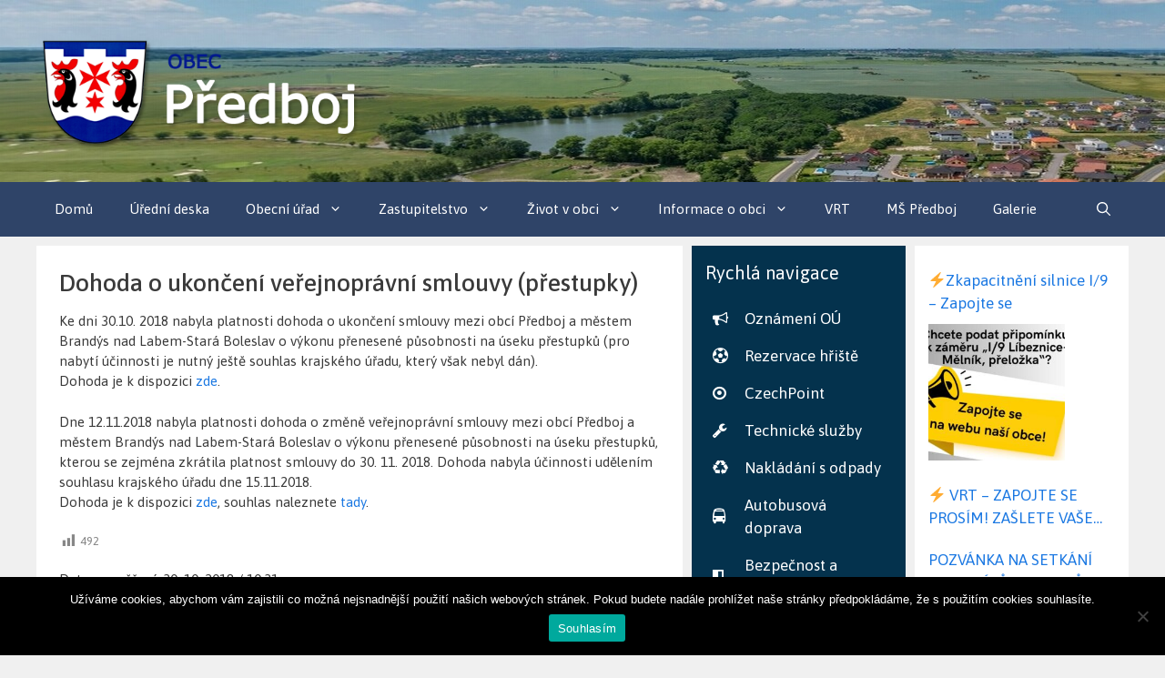

--- FILE ---
content_type: text/html; charset=UTF-8
request_url: https://predboj.cz/dohoda-o-ukonceni-verejnopravni-smlouvy-prestupky/
body_size: 17395
content:
<!DOCTYPE html>
<html lang="cs">
<head>
	<meta charset="UTF-8">
	<link rel="profile" href="https://gmpg.org/xfn/11">
	<title>Dohoda o ukončení veřejnoprávní smlouvy (přestupky) &#8211; Předboj.cz</title>
<meta name='robots' content='max-image-preview:large' />
<meta name="viewport" content="width=device-width, initial-scale=1"><link href='https://fonts.gstatic.com' crossorigin rel='preconnect' />
<link href='https://fonts.googleapis.com' crossorigin rel='preconnect' />
<link rel="alternate" type="application/rss+xml" title="Předboj.cz &raquo; RSS zdroj" href="https://predboj.cz/feed/" />
<link rel="alternate" type="application/rss+xml" title="Předboj.cz &raquo; RSS komentářů" href="https://predboj.cz/comments/feed/" />
<script>
window._wpemojiSettings = {"baseUrl":"https:\/\/s.w.org\/images\/core\/emoji\/14.0.0\/72x72\/","ext":".png","svgUrl":"https:\/\/s.w.org\/images\/core\/emoji\/14.0.0\/svg\/","svgExt":".svg","source":{"concatemoji":"https:\/\/predboj.cz\/wp-includes\/js\/wp-emoji-release.min.js?ver=a6da29b30c7d21b06d226a0bf19ee32b"}};
/*! This file is auto-generated */
!function(e,a,t){var n,r,o,i=a.createElement("canvas"),p=i.getContext&&i.getContext("2d");function s(e,t){var a=String.fromCharCode,e=(p.clearRect(0,0,i.width,i.height),p.fillText(a.apply(this,e),0,0),i.toDataURL());return p.clearRect(0,0,i.width,i.height),p.fillText(a.apply(this,t),0,0),e===i.toDataURL()}function c(e){var t=a.createElement("script");t.src=e,t.defer=t.type="text/javascript",a.getElementsByTagName("head")[0].appendChild(t)}for(o=Array("flag","emoji"),t.supports={everything:!0,everythingExceptFlag:!0},r=0;r<o.length;r++)t.supports[o[r]]=function(e){if(p&&p.fillText)switch(p.textBaseline="top",p.font="600 32px Arial",e){case"flag":return s([127987,65039,8205,9895,65039],[127987,65039,8203,9895,65039])?!1:!s([55356,56826,55356,56819],[55356,56826,8203,55356,56819])&&!s([55356,57332,56128,56423,56128,56418,56128,56421,56128,56430,56128,56423,56128,56447],[55356,57332,8203,56128,56423,8203,56128,56418,8203,56128,56421,8203,56128,56430,8203,56128,56423,8203,56128,56447]);case"emoji":return!s([129777,127995,8205,129778,127999],[129777,127995,8203,129778,127999])}return!1}(o[r]),t.supports.everything=t.supports.everything&&t.supports[o[r]],"flag"!==o[r]&&(t.supports.everythingExceptFlag=t.supports.everythingExceptFlag&&t.supports[o[r]]);t.supports.everythingExceptFlag=t.supports.everythingExceptFlag&&!t.supports.flag,t.DOMReady=!1,t.readyCallback=function(){t.DOMReady=!0},t.supports.everything||(n=function(){t.readyCallback()},a.addEventListener?(a.addEventListener("DOMContentLoaded",n,!1),e.addEventListener("load",n,!1)):(e.attachEvent("onload",n),a.attachEvent("onreadystatechange",function(){"complete"===a.readyState&&t.readyCallback()})),(e=t.source||{}).concatemoji?c(e.concatemoji):e.wpemoji&&e.twemoji&&(c(e.twemoji),c(e.wpemoji)))}(window,document,window._wpemojiSettings);
</script>
<style>
img.wp-smiley,
img.emoji {
	display: inline !important;
	border: none !important;
	box-shadow: none !important;
	height: 1em !important;
	width: 1em !important;
	margin: 0 0.07em !important;
	vertical-align: -0.1em !important;
	background: none !important;
	padding: 0 !important;
}
</style>
	<link rel='stylesheet' id='generate-fonts-css' href='//fonts.googleapis.com/css?family=Asap:regular,italic,500,500italic,700,700italic' media='all' />
<link rel='stylesheet' id='wp-block-library-css' href='https://predboj.cz/wp-includes/css/dist/block-library/style.min.css?ver=a6da29b30c7d21b06d226a0bf19ee32b' media='all' />
<link rel='stylesheet' id='classic-theme-styles-css' href='https://predboj.cz/wp-includes/css/classic-themes.min.css?ver=1' media='all' />
<style id='global-styles-inline-css'>
body{--wp--preset--color--black: #000000;--wp--preset--color--cyan-bluish-gray: #abb8c3;--wp--preset--color--white: #ffffff;--wp--preset--color--pale-pink: #f78da7;--wp--preset--color--vivid-red: #cf2e2e;--wp--preset--color--luminous-vivid-orange: #ff6900;--wp--preset--color--luminous-vivid-amber: #fcb900;--wp--preset--color--light-green-cyan: #7bdcb5;--wp--preset--color--vivid-green-cyan: #00d084;--wp--preset--color--pale-cyan-blue: #8ed1fc;--wp--preset--color--vivid-cyan-blue: #0693e3;--wp--preset--color--vivid-purple: #9b51e0;--wp--preset--color--contrast: var(--contrast);--wp--preset--color--contrast-2: var(--contrast-2);--wp--preset--color--contrast-3: var(--contrast-3);--wp--preset--color--base: var(--base);--wp--preset--color--base-2: var(--base-2);--wp--preset--color--base-3: var(--base-3);--wp--preset--color--accent: var(--accent);--wp--preset--gradient--vivid-cyan-blue-to-vivid-purple: linear-gradient(135deg,rgba(6,147,227,1) 0%,rgb(155,81,224) 100%);--wp--preset--gradient--light-green-cyan-to-vivid-green-cyan: linear-gradient(135deg,rgb(122,220,180) 0%,rgb(0,208,130) 100%);--wp--preset--gradient--luminous-vivid-amber-to-luminous-vivid-orange: linear-gradient(135deg,rgba(252,185,0,1) 0%,rgba(255,105,0,1) 100%);--wp--preset--gradient--luminous-vivid-orange-to-vivid-red: linear-gradient(135deg,rgba(255,105,0,1) 0%,rgb(207,46,46) 100%);--wp--preset--gradient--very-light-gray-to-cyan-bluish-gray: linear-gradient(135deg,rgb(238,238,238) 0%,rgb(169,184,195) 100%);--wp--preset--gradient--cool-to-warm-spectrum: linear-gradient(135deg,rgb(74,234,220) 0%,rgb(151,120,209) 20%,rgb(207,42,186) 40%,rgb(238,44,130) 60%,rgb(251,105,98) 80%,rgb(254,248,76) 100%);--wp--preset--gradient--blush-light-purple: linear-gradient(135deg,rgb(255,206,236) 0%,rgb(152,150,240) 100%);--wp--preset--gradient--blush-bordeaux: linear-gradient(135deg,rgb(254,205,165) 0%,rgb(254,45,45) 50%,rgb(107,0,62) 100%);--wp--preset--gradient--luminous-dusk: linear-gradient(135deg,rgb(255,203,112) 0%,rgb(199,81,192) 50%,rgb(65,88,208) 100%);--wp--preset--gradient--pale-ocean: linear-gradient(135deg,rgb(255,245,203) 0%,rgb(182,227,212) 50%,rgb(51,167,181) 100%);--wp--preset--gradient--electric-grass: linear-gradient(135deg,rgb(202,248,128) 0%,rgb(113,206,126) 100%);--wp--preset--gradient--midnight: linear-gradient(135deg,rgb(2,3,129) 0%,rgb(40,116,252) 100%);--wp--preset--duotone--dark-grayscale: url('#wp-duotone-dark-grayscale');--wp--preset--duotone--grayscale: url('#wp-duotone-grayscale');--wp--preset--duotone--purple-yellow: url('#wp-duotone-purple-yellow');--wp--preset--duotone--blue-red: url('#wp-duotone-blue-red');--wp--preset--duotone--midnight: url('#wp-duotone-midnight');--wp--preset--duotone--magenta-yellow: url('#wp-duotone-magenta-yellow');--wp--preset--duotone--purple-green: url('#wp-duotone-purple-green');--wp--preset--duotone--blue-orange: url('#wp-duotone-blue-orange');--wp--preset--font-size--small: 13px;--wp--preset--font-size--medium: 20px;--wp--preset--font-size--large: 36px;--wp--preset--font-size--x-large: 42px;--wp--preset--spacing--20: 0.44rem;--wp--preset--spacing--30: 0.67rem;--wp--preset--spacing--40: 1rem;--wp--preset--spacing--50: 1.5rem;--wp--preset--spacing--60: 2.25rem;--wp--preset--spacing--70: 3.38rem;--wp--preset--spacing--80: 5.06rem;}:where(.is-layout-flex){gap: 0.5em;}body .is-layout-flow > .alignleft{float: left;margin-inline-start: 0;margin-inline-end: 2em;}body .is-layout-flow > .alignright{float: right;margin-inline-start: 2em;margin-inline-end: 0;}body .is-layout-flow > .aligncenter{margin-left: auto !important;margin-right: auto !important;}body .is-layout-constrained > .alignleft{float: left;margin-inline-start: 0;margin-inline-end: 2em;}body .is-layout-constrained > .alignright{float: right;margin-inline-start: 2em;margin-inline-end: 0;}body .is-layout-constrained > .aligncenter{margin-left: auto !important;margin-right: auto !important;}body .is-layout-constrained > :where(:not(.alignleft):not(.alignright):not(.alignfull)){max-width: var(--wp--style--global--content-size);margin-left: auto !important;margin-right: auto !important;}body .is-layout-constrained > .alignwide{max-width: var(--wp--style--global--wide-size);}body .is-layout-flex{display: flex;}body .is-layout-flex{flex-wrap: wrap;align-items: center;}body .is-layout-flex > *{margin: 0;}:where(.wp-block-columns.is-layout-flex){gap: 2em;}.has-black-color{color: var(--wp--preset--color--black) !important;}.has-cyan-bluish-gray-color{color: var(--wp--preset--color--cyan-bluish-gray) !important;}.has-white-color{color: var(--wp--preset--color--white) !important;}.has-pale-pink-color{color: var(--wp--preset--color--pale-pink) !important;}.has-vivid-red-color{color: var(--wp--preset--color--vivid-red) !important;}.has-luminous-vivid-orange-color{color: var(--wp--preset--color--luminous-vivid-orange) !important;}.has-luminous-vivid-amber-color{color: var(--wp--preset--color--luminous-vivid-amber) !important;}.has-light-green-cyan-color{color: var(--wp--preset--color--light-green-cyan) !important;}.has-vivid-green-cyan-color{color: var(--wp--preset--color--vivid-green-cyan) !important;}.has-pale-cyan-blue-color{color: var(--wp--preset--color--pale-cyan-blue) !important;}.has-vivid-cyan-blue-color{color: var(--wp--preset--color--vivid-cyan-blue) !important;}.has-vivid-purple-color{color: var(--wp--preset--color--vivid-purple) !important;}.has-black-background-color{background-color: var(--wp--preset--color--black) !important;}.has-cyan-bluish-gray-background-color{background-color: var(--wp--preset--color--cyan-bluish-gray) !important;}.has-white-background-color{background-color: var(--wp--preset--color--white) !important;}.has-pale-pink-background-color{background-color: var(--wp--preset--color--pale-pink) !important;}.has-vivid-red-background-color{background-color: var(--wp--preset--color--vivid-red) !important;}.has-luminous-vivid-orange-background-color{background-color: var(--wp--preset--color--luminous-vivid-orange) !important;}.has-luminous-vivid-amber-background-color{background-color: var(--wp--preset--color--luminous-vivid-amber) !important;}.has-light-green-cyan-background-color{background-color: var(--wp--preset--color--light-green-cyan) !important;}.has-vivid-green-cyan-background-color{background-color: var(--wp--preset--color--vivid-green-cyan) !important;}.has-pale-cyan-blue-background-color{background-color: var(--wp--preset--color--pale-cyan-blue) !important;}.has-vivid-cyan-blue-background-color{background-color: var(--wp--preset--color--vivid-cyan-blue) !important;}.has-vivid-purple-background-color{background-color: var(--wp--preset--color--vivid-purple) !important;}.has-black-border-color{border-color: var(--wp--preset--color--black) !important;}.has-cyan-bluish-gray-border-color{border-color: var(--wp--preset--color--cyan-bluish-gray) !important;}.has-white-border-color{border-color: var(--wp--preset--color--white) !important;}.has-pale-pink-border-color{border-color: var(--wp--preset--color--pale-pink) !important;}.has-vivid-red-border-color{border-color: var(--wp--preset--color--vivid-red) !important;}.has-luminous-vivid-orange-border-color{border-color: var(--wp--preset--color--luminous-vivid-orange) !important;}.has-luminous-vivid-amber-border-color{border-color: var(--wp--preset--color--luminous-vivid-amber) !important;}.has-light-green-cyan-border-color{border-color: var(--wp--preset--color--light-green-cyan) !important;}.has-vivid-green-cyan-border-color{border-color: var(--wp--preset--color--vivid-green-cyan) !important;}.has-pale-cyan-blue-border-color{border-color: var(--wp--preset--color--pale-cyan-blue) !important;}.has-vivid-cyan-blue-border-color{border-color: var(--wp--preset--color--vivid-cyan-blue) !important;}.has-vivid-purple-border-color{border-color: var(--wp--preset--color--vivid-purple) !important;}.has-vivid-cyan-blue-to-vivid-purple-gradient-background{background: var(--wp--preset--gradient--vivid-cyan-blue-to-vivid-purple) !important;}.has-light-green-cyan-to-vivid-green-cyan-gradient-background{background: var(--wp--preset--gradient--light-green-cyan-to-vivid-green-cyan) !important;}.has-luminous-vivid-amber-to-luminous-vivid-orange-gradient-background{background: var(--wp--preset--gradient--luminous-vivid-amber-to-luminous-vivid-orange) !important;}.has-luminous-vivid-orange-to-vivid-red-gradient-background{background: var(--wp--preset--gradient--luminous-vivid-orange-to-vivid-red) !important;}.has-very-light-gray-to-cyan-bluish-gray-gradient-background{background: var(--wp--preset--gradient--very-light-gray-to-cyan-bluish-gray) !important;}.has-cool-to-warm-spectrum-gradient-background{background: var(--wp--preset--gradient--cool-to-warm-spectrum) !important;}.has-blush-light-purple-gradient-background{background: var(--wp--preset--gradient--blush-light-purple) !important;}.has-blush-bordeaux-gradient-background{background: var(--wp--preset--gradient--blush-bordeaux) !important;}.has-luminous-dusk-gradient-background{background: var(--wp--preset--gradient--luminous-dusk) !important;}.has-pale-ocean-gradient-background{background: var(--wp--preset--gradient--pale-ocean) !important;}.has-electric-grass-gradient-background{background: var(--wp--preset--gradient--electric-grass) !important;}.has-midnight-gradient-background{background: var(--wp--preset--gradient--midnight) !important;}.has-small-font-size{font-size: var(--wp--preset--font-size--small) !important;}.has-medium-font-size{font-size: var(--wp--preset--font-size--medium) !important;}.has-large-font-size{font-size: var(--wp--preset--font-size--large) !important;}.has-x-large-font-size{font-size: var(--wp--preset--font-size--x-large) !important;}
.wp-block-navigation a:where(:not(.wp-element-button)){color: inherit;}
:where(.wp-block-columns.is-layout-flex){gap: 2em;}
.wp-block-pullquote{font-size: 1.5em;line-height: 1.6;}
</style>
<link rel='stylesheet' id='bbp-default-css' href='https://predboj.cz/wp-content/plugins/bbpress/templates/default/css/bbpress.min.css?ver=2.6.11' media='all' />
<style id='bbp-default-inline-css'>
#bbpress-forums ul.bbp-lead-topic,#bbpress-forums ul.bbp-topics,#bbpress-forums ul.bbp-forums,#bbpress-forums ul.bbp-replies,#bbpress-forums ul.bbp-search-results,#bbpress-forums,div.bbp-breadcrumb,div.bbp-topic-tags {font-size: inherit;}.single-forum #subscription-toggle {display: block;margin: 1em 0;clear: left;}#bbpress-forums .bbp-search-form {margin-bottom: 10px;}.bbp-login-form fieldset {border: 0;padding: 0;}
</style>
<link rel='stylesheet' id='cookie-notice-front-css' href='https://predboj.cz/wp-content/plugins/cookie-notice/css/front.min.css?ver=2.4.18' media='all' />
<link rel='stylesheet' id='dashicons-css' href='https://predboj.cz/wp-includes/css/dashicons.min.css?ver=a6da29b30c7d21b06d226a0bf19ee32b' media='all' />
<link rel='stylesheet' id='post-views-counter-frontend-css' href='https://predboj.cz/wp-content/plugins/post-views-counter/css/frontend.min.css?ver=1.4.7' media='all' />
<link rel='stylesheet' id='responsive-lightbox-swipebox-css' href='https://predboj.cz/wp-content/plugins/responsive-lightbox/assets/swipebox/swipebox.min.css?ver=2.4.8' media='all' />
<link rel='stylesheet' id='survey-maker-min-css' href='https://predboj.cz/wp-content/plugins/survey-maker/public/css/survey-maker-public-min.css?ver=4.9.9' media='all' />
<link rel='stylesheet' id='widgetopts-styles-css' href='https://predboj.cz/wp-content/plugins/widget-options/assets/css/widget-options.css' media='all' />
<link rel='stylesheet' id='generate-style-css' href='https://predboj.cz/wp-content/themes/generatepress/assets/css/all.min.css?ver=3.2.4' media='all' />
<style id='generate-style-inline-css'>
body{background-color:#f0f0f0;color:#3a3a3a;}a{color:#1b78e2;}a:hover, a:focus, a:active{color:#000000;}body .grid-container{max-width:1200px;}.wp-block-group__inner-container{max-width:1200px;margin-left:auto;margin-right:auto;}.site-header .header-image{width:360px;}.navigation-search{position:absolute;left:-99999px;pointer-events:none;visibility:hidden;z-index:20;width:100%;top:0;transition:opacity 100ms ease-in-out;opacity:0;}.navigation-search.nav-search-active{left:0;right:0;pointer-events:auto;visibility:visible;opacity:1;}.navigation-search input[type="search"]{outline:0;border:0;vertical-align:bottom;line-height:1;opacity:0.9;width:100%;z-index:20;border-radius:0;-webkit-appearance:none;height:60px;}.navigation-search input::-ms-clear{display:none;width:0;height:0;}.navigation-search input::-ms-reveal{display:none;width:0;height:0;}.navigation-search input::-webkit-search-decoration, .navigation-search input::-webkit-search-cancel-button, .navigation-search input::-webkit-search-results-button, .navigation-search input::-webkit-search-results-decoration{display:none;}.main-navigation li.search-item{z-index:21;}li.search-item.active{transition:opacity 100ms ease-in-out;}.nav-left-sidebar .main-navigation li.search-item.active,.nav-right-sidebar .main-navigation li.search-item.active{width:auto;display:inline-block;float:right;}.gen-sidebar-nav .navigation-search{top:auto;bottom:0;}:root{--contrast:#222222;--contrast-2:#575760;--contrast-3:#b2b2be;--base:#f0f0f0;--base-2:#f7f8f9;--base-3:#ffffff;--accent:#1e73be;}.has-contrast-color{color:var(--contrast);}.has-contrast-background-color{background-color:var(--contrast);}.has-contrast-2-color{color:var(--contrast-2);}.has-contrast-2-background-color{background-color:var(--contrast-2);}.has-contrast-3-color{color:var(--contrast-3);}.has-contrast-3-background-color{background-color:var(--contrast-3);}.has-base-color{color:var(--base);}.has-base-background-color{background-color:var(--base);}.has-base-2-color{color:var(--base-2);}.has-base-2-background-color{background-color:var(--base-2);}.has-base-3-color{color:var(--base-3);}.has-base-3-background-color{background-color:var(--base-3);}.has-accent-color{color:var(--accent);}.has-accent-background-color{background-color:var(--accent);}body, button, input, select, textarea{font-family:"Asap", sans-serif;font-size:15px;}body{line-height:1.5;}.entry-content > [class*="wp-block-"]:not(:last-child){margin-bottom:1.5em;}.main-title{font-size:45px;}.main-navigation .main-nav ul ul li a{font-size:14px;}.widget-title{font-weight:600;}.sidebar .widget, .footer-widgets .widget{font-size:17px;}button:not(.menu-toggle),html input[type="button"],input[type="reset"],input[type="submit"],.button,.wp-block-button .wp-block-button__link{font-size:15px;}h1{font-weight:500;font-size:27px;}h2{font-weight:500;font-size:22px;}h3{font-size:20px;}h4{font-size:inherit;}h5{font-size:inherit;}@media (max-width:768px){.main-title{font-size:30px;}h1{font-size:30px;}h2{font-size:25px;}}.top-bar{background-color:#636363;color:#ffffff;}.top-bar a{color:#ffffff;}.top-bar a:hover{color:#303030;}.site-header{background-color:#ffffff;color:#3a3a3a;}.site-header a{color:#3a3a3a;}.main-title a,.main-title a:hover{color:#3a3a3a;}.site-description{color:#757575;}.main-navigation,.main-navigation ul ul{background-color:#2f4468;}.main-navigation .main-nav ul li a, .main-navigation .menu-toggle, .main-navigation .menu-bar-items{color:#ffffff;}.main-navigation .main-nav ul li:not([class*="current-menu-"]):hover > a, .main-navigation .main-nav ul li:not([class*="current-menu-"]):focus > a, .main-navigation .main-nav ul li.sfHover:not([class*="current-menu-"]) > a, .main-navigation .menu-bar-item:hover > a, .main-navigation .menu-bar-item.sfHover > a{color:#dee5ed;background-color:#2f4468;}button.menu-toggle:hover,button.menu-toggle:focus,.main-navigation .mobile-bar-items a,.main-navigation .mobile-bar-items a:hover,.main-navigation .mobile-bar-items a:focus{color:#ffffff;}.main-navigation .main-nav ul li[class*="current-menu-"] > a{color:#ffffff;background-color:rgba(10,10,10,0.31);}.navigation-search input[type="search"],.navigation-search input[type="search"]:active, .navigation-search input[type="search"]:focus, .main-navigation .main-nav ul li.search-item.active > a, .main-navigation .menu-bar-items .search-item.active > a{color:#dee5ed;background-color:#2f4468;}.main-navigation ul ul{background-color:#3f3f3f;}.main-navigation .main-nav ul ul li a{color:#ffffff;}.main-navigation .main-nav ul ul li:not([class*="current-menu-"]):hover > a,.main-navigation .main-nav ul ul li:not([class*="current-menu-"]):focus > a, .main-navigation .main-nav ul ul li.sfHover:not([class*="current-menu-"]) > a{color:#ffffff;background-color:#4f4f4f;}.main-navigation .main-nav ul ul li[class*="current-menu-"] > a{color:#ffffff;background-color:#4f4f4f;}.separate-containers .inside-article, .separate-containers .comments-area, .separate-containers .page-header, .one-container .container, .separate-containers .paging-navigation, .inside-page-header{background-color:#ffffff;}.entry-title a{color:#2f4468;}.entry-title a:hover{color:#0a0000;}.entry-meta{color:#878787;}.entry-meta a{color:#727272;}.entry-meta a:hover{color:#0a0101;}.sidebar .widget{background-color:#ffffff;}.sidebar .widget .widget-title{color:#000000;}.footer-widgets{color:#ffffff;background-color:#2f4468;}.footer-widgets a{color:#ffffff;}.footer-widgets .widget-title{color:#ffffff;}.site-info{color:#2f4468;}.site-info a{color:#2f4468;}.site-info a:hover{color:#0a0a0a;}.footer-bar .widget_nav_menu .current-menu-item a{color:#0a0a0a;}input[type="text"],input[type="email"],input[type="url"],input[type="password"],input[type="search"],input[type="tel"],input[type="number"],textarea,select{color:#666666;background-color:#fafafa;border-color:#cccccc;}input[type="text"]:focus,input[type="email"]:focus,input[type="url"]:focus,input[type="password"]:focus,input[type="search"]:focus,input[type="tel"]:focus,input[type="number"]:focus,textarea:focus,select:focus{color:#666666;background-color:#ffffff;border-color:#bfbfbf;}button,html input[type="button"],input[type="reset"],input[type="submit"],a.button,a.wp-block-button__link:not(.has-background){color:#ffffff;background-color:#2f4468;}button:hover,html input[type="button"]:hover,input[type="reset"]:hover,input[type="submit"]:hover,a.button:hover,button:focus,html input[type="button"]:focus,input[type="reset"]:focus,input[type="submit"]:focus,a.button:focus,a.wp-block-button__link:not(.has-background):active,a.wp-block-button__link:not(.has-background):focus,a.wp-block-button__link:not(.has-background):hover{color:#ffffff;background-color:#22304d;}a.generate-back-to-top{background-color:rgba( 0,0,0,0.4 );color:#ffffff;}a.generate-back-to-top:hover,a.generate-back-to-top:focus{background-color:rgba( 0,0,0,0.6 );color:#ffffff;}@media (max-width: 768px){.main-navigation .menu-bar-item:hover > a, .main-navigation .menu-bar-item.sfHover > a{background:none;color:#ffffff;}}.inside-top-bar{padding:10px;}.inside-header{padding:40px;}.separate-containers .inside-article, .separate-containers .comments-area, .separate-containers .page-header, .separate-containers .paging-navigation, .one-container .site-content, .inside-page-header{padding:25px;}.site-main .wp-block-group__inner-container{padding:25px;}.entry-content .alignwide, body:not(.no-sidebar) .entry-content .alignfull{margin-left:-25px;width:calc(100% + 50px);max-width:calc(100% + 50px);}.one-container.right-sidebar .site-main,.one-container.both-right .site-main{margin-right:25px;}.one-container.left-sidebar .site-main,.one-container.both-left .site-main{margin-left:25px;}.one-container.both-sidebars .site-main{margin:0px 25px 0px 25px;}.separate-containers .widget, .separate-containers .site-main > *, .separate-containers .page-header, .widget-area .main-navigation{margin-bottom:10px;}.separate-containers .site-main{margin:10px;}.both-right.separate-containers .inside-left-sidebar{margin-right:5px;}.both-right.separate-containers .inside-right-sidebar{margin-left:5px;}.both-left.separate-containers .inside-left-sidebar{margin-right:5px;}.both-left.separate-containers .inside-right-sidebar{margin-left:5px;}.separate-containers .page-header-image, .separate-containers .page-header-contained, .separate-containers .page-header-image-single, .separate-containers .page-header-content-single{margin-top:10px;}.separate-containers .inside-right-sidebar, .separate-containers .inside-left-sidebar{margin-top:10px;margin-bottom:10px;}.rtl .menu-item-has-children .dropdown-menu-toggle{padding-left:20px;}.rtl .main-navigation .main-nav ul li.menu-item-has-children > a{padding-right:20px;}.widget-area .widget{padding:15px;}.site-info{padding:20px;}@media (max-width:768px){.separate-containers .inside-article, .separate-containers .comments-area, .separate-containers .page-header, .separate-containers .paging-navigation, .one-container .site-content, .inside-page-header{padding:30px;}.site-main .wp-block-group__inner-container{padding:30px;}.site-info{padding-right:10px;padding-left:10px;}.entry-content .alignwide, body:not(.no-sidebar) .entry-content .alignfull{margin-left:-30px;width:calc(100% + 60px);max-width:calc(100% + 60px);}}/* End cached CSS */@media (max-width: 768px){.main-navigation .menu-toggle,.main-navigation .mobile-bar-items,.sidebar-nav-mobile:not(#sticky-placeholder){display:block;}.main-navigation ul,.gen-sidebar-nav{display:none;}[class*="nav-float-"] .site-header .inside-header > *{float:none;clear:both;}}
.main-navigation .main-nav ul li a,.menu-toggle,.main-navigation .mobile-bar-items a{transition: line-height 300ms ease}.main-navigation.toggled .main-nav > ul{background-color: #2f4468}
.post-image:not(:first-child), .page-content:not(:first-child), .entry-content:not(:first-child), .entry-summary:not(:first-child), footer.entry-meta{margin-top:1em;}.post-image-above-header .inside-article div.featured-image, .post-image-above-header .inside-article div.post-image{margin-bottom:1em;}@media (max-width: 1024px),(min-width:1025px){.main-navigation.sticky-navigation-transition .main-nav > ul > li > a,.sticky-navigation-transition .menu-toggle,.main-navigation.sticky-navigation-transition .mobile-bar-items a, .sticky-navigation-transition .navigation-branding .main-title{line-height:20px;}.main-navigation.sticky-navigation-transition .site-logo img, .main-navigation.sticky-navigation-transition .navigation-search input[type="search"], .main-navigation.sticky-navigation-transition .navigation-branding img{height:20px;}}
</style>
<link rel='stylesheet' id='generate-child-css' href='https://predboj.cz/wp-content/themes/generatepress_child/style.css?ver=1612765534' media='all' />
<link rel='stylesheet' id='recent-posts-widget-with-thumbnails-public-style-css' href='https://predboj.cz/wp-content/plugins/recent-posts-widget-with-thumbnails/public.css?ver=7.1.1' media='all' />
<link rel='stylesheet' id='generate-sticky-css' href='https://predboj.cz/wp-content/plugins/gp-premium/menu-plus/functions/css/sticky.min.css?ver=2.3.1' media='all' />
<script src='https://predboj.cz/wp-includes/js/jquery/jquery.min.js?ver=3.6.1' id='jquery-core-js'></script>
<script src='https://predboj.cz/wp-includes/js/jquery/jquery-migrate.min.js?ver=3.3.2' id='jquery-migrate-js'></script>
<script src='https://predboj.cz/wp-content/plugins/responsive-lightbox/assets/swipebox/jquery.swipebox.min.js?ver=2.4.8' id='responsive-lightbox-swipebox-js'></script>
<script src='https://predboj.cz/wp-includes/js/underscore.min.js?ver=1.13.4' id='underscore-js'></script>
<script src='https://predboj.cz/wp-content/plugins/responsive-lightbox/assets/infinitescroll/infinite-scroll.pkgd.min.js?ver=a6da29b30c7d21b06d226a0bf19ee32b' id='responsive-lightbox-infinite-scroll-js'></script>
<script id='responsive-lightbox-js-before'>
var rlArgs = {"script":"swipebox","selector":"lightbox","customEvents":"","activeGalleries":true,"animation":true,"hideCloseButtonOnMobile":false,"removeBarsOnMobile":false,"hideBars":true,"hideBarsDelay":5000,"videoMaxWidth":1080,"useSVG":true,"loopAtEnd":false,"woocommerce_gallery":false,"ajaxurl":"https:\/\/predboj.cz\/wp-admin\/admin-ajax.php","nonce":"e07cbc7b81","preview":false,"postId":2995,"scriptExtension":false};
</script>
<script src='https://predboj.cz/wp-content/plugins/responsive-lightbox/js/front.js?ver=2.4.8' id='responsive-lightbox-js'></script>
<link rel="https://api.w.org/" href="https://predboj.cz/wp-json/" /><link rel="alternate" type="application/json" href="https://predboj.cz/wp-json/wp/v2/posts/2995" /><link rel="EditURI" type="application/rsd+xml" title="RSD" href="https://predboj.cz/xmlrpc.php?rsd" />
<link rel="wlwmanifest" type="application/wlwmanifest+xml" href="https://predboj.cz/wp-includes/wlwmanifest.xml" />

<link rel="canonical" href="https://predboj.cz/dohoda-o-ukonceni-verejnopravni-smlouvy-prestupky/" />
<link rel='shortlink' href='https://predboj.cz/?p=2995' />
<link rel="alternate" type="application/json+oembed" href="https://predboj.cz/wp-json/oembed/1.0/embed?url=https%3A%2F%2Fpredboj.cz%2Fdohoda-o-ukonceni-verejnopravni-smlouvy-prestupky%2F" />
<link rel="alternate" type="text/xml+oembed" href="https://predboj.cz/wp-json/oembed/1.0/embed?url=https%3A%2F%2Fpredboj.cz%2Fdohoda-o-ukonceni-verejnopravni-smlouvy-prestupky%2F&#038;format=xml" />
<style>
		#category-posts-5-internal ul {padding: 0;}
#category-posts-5-internal .cat-post-item img {max-width: initial; max-height: initial; margin: initial;}
#category-posts-5-internal .cat-post-author {margin-bottom: 0;}
#category-posts-5-internal .cat-post-thumbnail {margin: 5px 10px 5px 0;}
#category-posts-5-internal .cat-post-item:before {content: ""; clear: both;}
#category-posts-5-internal .cat-post-excerpt-more {display: inline-block;}
#category-posts-5-internal .cat-post-item {list-style: none; margin: 3px 0 10px; padding: 3px 0;}
#category-posts-5-internal .cat-post-current .cat-post-title {font-weight: bold; text-transform: uppercase;}
#category-posts-5-internal [class*=cat-post-tax] {font-size: 0.85em;}
#category-posts-5-internal [class*=cat-post-tax] * {display:inline-block;}
#category-posts-5-internal .cat-post-item:after {content: ""; display: table;	clear: both;}
#category-posts-5-internal .cat-post-item .cat-post-title {overflow: hidden;text-overflow: ellipsis;white-space: initial;display: -webkit-box;-webkit-line-clamp: 2;-webkit-box-orient: vertical;padding-bottom: 0 !important;}
#category-posts-5-internal .cat-post-item:after {content: ""; display: table;	clear: both;}
#category-posts-5-internal .cat-post-thumbnail {display:block; float:left; margin:5px 10px 5px 0;}
#category-posts-5-internal .cat-post-crop {overflow:hidden;display:block;}
#category-posts-5-internal p {margin:5px 0 0 0}
#category-posts-5-internal li > div {margin:5px 0 0 0; clear:both;}
#category-posts-5-internal .dashicons {vertical-align:middle;}
#category-posts-5-internal .cat-post-thumbnail .cat-post-crop img {height: 150px;}
#category-posts-5-internal .cat-post-thumbnail .cat-post-crop img {width: 150px;}
#category-posts-5-internal .cat-post-thumbnail .cat-post-crop img {object-fit: cover; max-width: 100%; display: block;}
#category-posts-5-internal .cat-post-thumbnail .cat-post-crop-not-supported img {width: 100%;}
#category-posts-5-internal .cat-post-thumbnail {max-width:100%;}
#category-posts-5-internal .cat-post-item img {margin: initial;}
#category-posts-2-internal ul {padding: 0;}
#category-posts-2-internal .cat-post-item img {max-width: initial; max-height: initial; margin: initial;}
#category-posts-2-internal .cat-post-author {margin-bottom: 0;}
#category-posts-2-internal .cat-post-thumbnail {margin: 5px 10px 5px 0;}
#category-posts-2-internal .cat-post-item:before {content: ""; clear: both;}
#category-posts-2-internal .cat-post-excerpt-more {display: inline-block;}
#category-posts-2-internal .cat-post-item {list-style: none; margin: 3px 0 10px; padding: 3px 0;}
#category-posts-2-internal .cat-post-current .cat-post-title {font-weight: bold; text-transform: uppercase;}
#category-posts-2-internal [class*=cat-post-tax] {font-size: 0.85em;}
#category-posts-2-internal [class*=cat-post-tax] * {display:inline-block;}
#category-posts-2-internal .cat-post-item:after {content: ""; display: table;	clear: both;}
#category-posts-2-internal .cat-post-item .cat-post-title {overflow: hidden;text-overflow: ellipsis;white-space: initial;display: -webkit-box;-webkit-line-clamp: 2;-webkit-box-orient: vertical;padding-bottom: 0 !important;}
#category-posts-2-internal .cat-post-item:after {content: ""; display: table;	clear: both;}
#category-posts-2-internal .cat-post-thumbnail {display:block; float:left; margin:5px 10px 5px 0;}
#category-posts-2-internal .cat-post-crop {overflow:hidden;display:block;}
#category-posts-2-internal p {margin:5px 0 0 0}
#category-posts-2-internal li > div {margin:5px 0 0 0; clear:both;}
#category-posts-2-internal .dashicons {vertical-align:middle;}
#category-posts-3-internal ul {padding: 0;}
#category-posts-3-internal .cat-post-item img {max-width: initial; max-height: initial; margin: initial;}
#category-posts-3-internal .cat-post-author {margin-bottom: 0;}
#category-posts-3-internal .cat-post-thumbnail {margin: 5px 10px 5px 0;}
#category-posts-3-internal .cat-post-item:before {content: ""; clear: both;}
#category-posts-3-internal .cat-post-excerpt-more {display: inline-block;}
#category-posts-3-internal .cat-post-item {list-style: none; margin: 3px 0 10px; padding: 3px 0;}
#category-posts-3-internal .cat-post-current .cat-post-title {font-weight: bold; text-transform: uppercase;}
#category-posts-3-internal [class*=cat-post-tax] {font-size: 0.85em;}
#category-posts-3-internal [class*=cat-post-tax] * {display:inline-block;}
#category-posts-3-internal .cat-post-item:after {content: ""; display: table;	clear: both;}
#category-posts-3-internal .cat-post-item .cat-post-title {overflow: hidden;text-overflow: ellipsis;white-space: initial;display: -webkit-box;-webkit-line-clamp: 2;-webkit-box-orient: vertical;padding-bottom: 0 !important;}
#category-posts-3-internal .cat-post-item:after {content: ""; display: table;	clear: both;}
#category-posts-3-internal .cat-post-thumbnail {display:block; float:left; margin:5px 10px 5px 0;}
#category-posts-3-internal .cat-post-crop {overflow:hidden;display:block;}
#category-posts-3-internal p {margin:5px 0 0 0}
#category-posts-3-internal li > div {margin:5px 0 0 0; clear:both;}
#category-posts-3-internal .dashicons {vertical-align:middle;}
</style>
		<link rel="icon" href="https://predboj.cz/wp-content/uploads/2020/07/cropped-ikona-32x32.jpg" sizes="32x32" />
<link rel="icon" href="https://predboj.cz/wp-content/uploads/2020/07/cropped-ikona-192x192.jpg" sizes="192x192" />
<link rel="apple-touch-icon" href="https://predboj.cz/wp-content/uploads/2020/07/cropped-ikona-180x180.jpg" />
<meta name="msapplication-TileImage" content="https://predboj.cz/wp-content/uploads/2020/07/cropped-ikona-270x270.jpg" />
	<link rel="stylesheet" href="/wp-content/themes/generatepress_child/css/font-awesome.css" type="text/css" />
</head>

<body class="post-template-default single single-post postid-2995 single-format-standard wp-custom-logo wp-embed-responsive cookies-not-set post-image-above-header post-image-aligned-center sticky-menu-no-transition sticky-enabled both-sticky-menu both-right nav-below-header separate-containers fluid-header active-footer-widgets-4 nav-search-enabled nav-aligned-left header-aligned-left dropdown-hover" itemtype="https://schema.org/Blog" itemscope>
	<svg xmlns="http://www.w3.org/2000/svg" viewBox="0 0 0 0" width="0" height="0" focusable="false" role="none" style="visibility: hidden; position: absolute; left: -9999px; overflow: hidden;" ><defs><filter id="wp-duotone-dark-grayscale"><feColorMatrix color-interpolation-filters="sRGB" type="matrix" values=" .299 .587 .114 0 0 .299 .587 .114 0 0 .299 .587 .114 0 0 .299 .587 .114 0 0 " /><feComponentTransfer color-interpolation-filters="sRGB" ><feFuncR type="table" tableValues="0 0.49803921568627" /><feFuncG type="table" tableValues="0 0.49803921568627" /><feFuncB type="table" tableValues="0 0.49803921568627" /><feFuncA type="table" tableValues="1 1" /></feComponentTransfer><feComposite in2="SourceGraphic" operator="in" /></filter></defs></svg><svg xmlns="http://www.w3.org/2000/svg" viewBox="0 0 0 0" width="0" height="0" focusable="false" role="none" style="visibility: hidden; position: absolute; left: -9999px; overflow: hidden;" ><defs><filter id="wp-duotone-grayscale"><feColorMatrix color-interpolation-filters="sRGB" type="matrix" values=" .299 .587 .114 0 0 .299 .587 .114 0 0 .299 .587 .114 0 0 .299 .587 .114 0 0 " /><feComponentTransfer color-interpolation-filters="sRGB" ><feFuncR type="table" tableValues="0 1" /><feFuncG type="table" tableValues="0 1" /><feFuncB type="table" tableValues="0 1" /><feFuncA type="table" tableValues="1 1" /></feComponentTransfer><feComposite in2="SourceGraphic" operator="in" /></filter></defs></svg><svg xmlns="http://www.w3.org/2000/svg" viewBox="0 0 0 0" width="0" height="0" focusable="false" role="none" style="visibility: hidden; position: absolute; left: -9999px; overflow: hidden;" ><defs><filter id="wp-duotone-purple-yellow"><feColorMatrix color-interpolation-filters="sRGB" type="matrix" values=" .299 .587 .114 0 0 .299 .587 .114 0 0 .299 .587 .114 0 0 .299 .587 .114 0 0 " /><feComponentTransfer color-interpolation-filters="sRGB" ><feFuncR type="table" tableValues="0.54901960784314 0.98823529411765" /><feFuncG type="table" tableValues="0 1" /><feFuncB type="table" tableValues="0.71764705882353 0.25490196078431" /><feFuncA type="table" tableValues="1 1" /></feComponentTransfer><feComposite in2="SourceGraphic" operator="in" /></filter></defs></svg><svg xmlns="http://www.w3.org/2000/svg" viewBox="0 0 0 0" width="0" height="0" focusable="false" role="none" style="visibility: hidden; position: absolute; left: -9999px; overflow: hidden;" ><defs><filter id="wp-duotone-blue-red"><feColorMatrix color-interpolation-filters="sRGB" type="matrix" values=" .299 .587 .114 0 0 .299 .587 .114 0 0 .299 .587 .114 0 0 .299 .587 .114 0 0 " /><feComponentTransfer color-interpolation-filters="sRGB" ><feFuncR type="table" tableValues="0 1" /><feFuncG type="table" tableValues="0 0.27843137254902" /><feFuncB type="table" tableValues="0.5921568627451 0.27843137254902" /><feFuncA type="table" tableValues="1 1" /></feComponentTransfer><feComposite in2="SourceGraphic" operator="in" /></filter></defs></svg><svg xmlns="http://www.w3.org/2000/svg" viewBox="0 0 0 0" width="0" height="0" focusable="false" role="none" style="visibility: hidden; position: absolute; left: -9999px; overflow: hidden;" ><defs><filter id="wp-duotone-midnight"><feColorMatrix color-interpolation-filters="sRGB" type="matrix" values=" .299 .587 .114 0 0 .299 .587 .114 0 0 .299 .587 .114 0 0 .299 .587 .114 0 0 " /><feComponentTransfer color-interpolation-filters="sRGB" ><feFuncR type="table" tableValues="0 0" /><feFuncG type="table" tableValues="0 0.64705882352941" /><feFuncB type="table" tableValues="0 1" /><feFuncA type="table" tableValues="1 1" /></feComponentTransfer><feComposite in2="SourceGraphic" operator="in" /></filter></defs></svg><svg xmlns="http://www.w3.org/2000/svg" viewBox="0 0 0 0" width="0" height="0" focusable="false" role="none" style="visibility: hidden; position: absolute; left: -9999px; overflow: hidden;" ><defs><filter id="wp-duotone-magenta-yellow"><feColorMatrix color-interpolation-filters="sRGB" type="matrix" values=" .299 .587 .114 0 0 .299 .587 .114 0 0 .299 .587 .114 0 0 .299 .587 .114 0 0 " /><feComponentTransfer color-interpolation-filters="sRGB" ><feFuncR type="table" tableValues="0.78039215686275 1" /><feFuncG type="table" tableValues="0 0.94901960784314" /><feFuncB type="table" tableValues="0.35294117647059 0.47058823529412" /><feFuncA type="table" tableValues="1 1" /></feComponentTransfer><feComposite in2="SourceGraphic" operator="in" /></filter></defs></svg><svg xmlns="http://www.w3.org/2000/svg" viewBox="0 0 0 0" width="0" height="0" focusable="false" role="none" style="visibility: hidden; position: absolute; left: -9999px; overflow: hidden;" ><defs><filter id="wp-duotone-purple-green"><feColorMatrix color-interpolation-filters="sRGB" type="matrix" values=" .299 .587 .114 0 0 .299 .587 .114 0 0 .299 .587 .114 0 0 .299 .587 .114 0 0 " /><feComponentTransfer color-interpolation-filters="sRGB" ><feFuncR type="table" tableValues="0.65098039215686 0.40392156862745" /><feFuncG type="table" tableValues="0 1" /><feFuncB type="table" tableValues="0.44705882352941 0.4" /><feFuncA type="table" tableValues="1 1" /></feComponentTransfer><feComposite in2="SourceGraphic" operator="in" /></filter></defs></svg><svg xmlns="http://www.w3.org/2000/svg" viewBox="0 0 0 0" width="0" height="0" focusable="false" role="none" style="visibility: hidden; position: absolute; left: -9999px; overflow: hidden;" ><defs><filter id="wp-duotone-blue-orange"><feColorMatrix color-interpolation-filters="sRGB" type="matrix" values=" .299 .587 .114 0 0 .299 .587 .114 0 0 .299 .587 .114 0 0 .299 .587 .114 0 0 " /><feComponentTransfer color-interpolation-filters="sRGB" ><feFuncR type="table" tableValues="0.098039215686275 1" /><feFuncG type="table" tableValues="0 0.66274509803922" /><feFuncB type="table" tableValues="0.84705882352941 0.41960784313725" /><feFuncA type="table" tableValues="1 1" /></feComponentTransfer><feComposite in2="SourceGraphic" operator="in" /></filter></defs></svg>
<script type="text/javascript" id="bbp-swap-no-js-body-class">
	document.body.className = document.body.className.replace( 'bbp-no-js', 'bbp-js' );
</script>

<a class="screen-reader-text skip-link" href="#content" title="Přeskočit na obsah">Přeskočit na obsah</a>
		<header class="site-header" id="masthead" aria-label="Web"  itemtype="https://schema.org/WPHeader" itemscope>
			<div class="inside-header grid-container grid-parent">
				<div class="site-logo">
					<a href="https://predboj.cz/" rel="home">
						<img  class="header-image is-logo-image" alt="Předboj.cz" src="https://predboj.cz/wp-content/uploads/2020/08/cropped-znak_predboj_trans.png" />
					</a>
				</div>			</div>
		</header>
				<nav class="main-navigation sub-menu-right" id="site-navigation" aria-label="Primární"  itemtype="https://schema.org/SiteNavigationElement" itemscope>
			<div class="inside-navigation grid-container grid-parent">
				<form method="get" class="search-form navigation-search" action="https://predboj.cz/">
					<input type="search" class="search-field" value="" name="s" title="Hledat" />
				</form>		<div class="mobile-bar-items">
						<span class="search-item">
				<a aria-label="Otevřít vyhledávání" href="#">
					<span class="gp-icon icon-search"><svg viewBox="0 0 512 512" aria-hidden="true" xmlns="http://www.w3.org/2000/svg" width="1em" height="1em"><path fill-rule="evenodd" clip-rule="evenodd" d="M208 48c-88.366 0-160 71.634-160 160s71.634 160 160 160 160-71.634 160-160S296.366 48 208 48zM0 208C0 93.125 93.125 0 208 0s208 93.125 208 208c0 48.741-16.765 93.566-44.843 129.024l133.826 134.018c9.366 9.379 9.355 24.575-.025 33.941-9.379 9.366-24.575 9.355-33.941-.025L337.238 370.987C301.747 399.167 256.839 416 208 416 93.125 416 0 322.875 0 208z" /></svg><svg viewBox="0 0 512 512" aria-hidden="true" xmlns="http://www.w3.org/2000/svg" width="1em" height="1em"><path d="M71.029 71.029c9.373-9.372 24.569-9.372 33.942 0L256 222.059l151.029-151.03c9.373-9.372 24.569-9.372 33.942 0 9.372 9.373 9.372 24.569 0 33.942L289.941 256l151.03 151.029c9.372 9.373 9.372 24.569 0 33.942-9.373 9.372-24.569 9.372-33.942 0L256 289.941l-151.029 151.03c-9.373 9.372-24.569 9.372-33.942 0-9.372-9.373-9.372-24.569 0-33.942L222.059 256 71.029 104.971c-9.372-9.373-9.372-24.569 0-33.942z" /></svg></span>				</a>
			</span>
		</div>
						<button class="menu-toggle" aria-controls="primary-menu" aria-expanded="false">
					<span class="gp-icon icon-menu-bars"><svg viewBox="0 0 512 512" aria-hidden="true" xmlns="http://www.w3.org/2000/svg" width="1em" height="1em"><path d="M0 96c0-13.255 10.745-24 24-24h464c13.255 0 24 10.745 24 24s-10.745 24-24 24H24c-13.255 0-24-10.745-24-24zm0 160c0-13.255 10.745-24 24-24h464c13.255 0 24 10.745 24 24s-10.745 24-24 24H24c-13.255 0-24-10.745-24-24zm0 160c0-13.255 10.745-24 24-24h464c13.255 0 24 10.745 24 24s-10.745 24-24 24H24c-13.255 0-24-10.745-24-24z" /></svg><svg viewBox="0 0 512 512" aria-hidden="true" xmlns="http://www.w3.org/2000/svg" width="1em" height="1em"><path d="M71.029 71.029c9.373-9.372 24.569-9.372 33.942 0L256 222.059l151.029-151.03c9.373-9.372 24.569-9.372 33.942 0 9.372 9.373 9.372 24.569 0 33.942L289.941 256l151.03 151.029c9.372 9.373 9.372 24.569 0 33.942-9.373 9.372-24.569 9.372-33.942 0L256 289.941l-151.029 151.03c-9.373 9.372-24.569 9.372-33.942 0-9.372-9.373-9.372-24.569 0-33.942L222.059 256 71.029 104.971c-9.372-9.373-9.372-24.569 0-33.942z" /></svg></span><span class="mobile-menu">Menu</span>				</button>
				<div id="primary-menu" class="main-nav"><ul id="menu-mainmenu" class=" menu sf-menu"><li id="menu-item-3692" class="menu-item menu-item-type-custom menu-item-object-custom menu-item-home menu-item-3692"><a href="https://predboj.cz">Domů</a></li>
<li id="menu-item-10136" class="menu-item menu-item-type-custom menu-item-object-custom menu-item-10136"><a target="_blank" rel="noopener" href="https://urednideska.alis.cz/obec-predboj">Úřední deska</a></li>
<li id="menu-item-3703" class="menu-item menu-item-type-taxonomy menu-item-object-category current-post-ancestor menu-item-has-children menu-item-3703"><a href="https://predboj.cz/kategorie/obecni-urad/">Obecní úřad<span role="presentation" class="dropdown-menu-toggle"><span class="gp-icon icon-arrow"><svg viewBox="0 0 330 512" aria-hidden="true" xmlns="http://www.w3.org/2000/svg" width="1em" height="1em"><path d="M305.913 197.085c0 2.266-1.133 4.815-2.833 6.514L171.087 335.593c-1.7 1.7-4.249 2.832-6.515 2.832s-4.815-1.133-6.515-2.832L26.064 203.599c-1.7-1.7-2.832-4.248-2.832-6.514s1.132-4.816 2.832-6.515l14.162-14.163c1.7-1.699 3.966-2.832 6.515-2.832 2.266 0 4.815 1.133 6.515 2.832l111.316 111.317 111.316-111.317c1.7-1.699 4.249-2.832 6.515-2.832s4.815 1.133 6.515 2.832l14.162 14.163c1.7 1.7 2.833 4.249 2.833 6.515z" /></svg></span></span></a>
<ul class="sub-menu">
	<li id="menu-item-3709" class="menu-item menu-item-type-taxonomy menu-item-object-category menu-item-has-children menu-item-3709"><a href="https://predboj.cz/kategorie/obecni-urad/oznameni/">Oznámení OÚ<span role="presentation" class="dropdown-menu-toggle"><span class="gp-icon icon-arrow-right"><svg viewBox="0 0 192 512" aria-hidden="true" xmlns="http://www.w3.org/2000/svg" width="1em" height="1em" fill-rule="evenodd" clip-rule="evenodd" stroke-linejoin="round" stroke-miterlimit="1.414"><path d="M178.425 256.001c0 2.266-1.133 4.815-2.832 6.515L43.599 394.509c-1.7 1.7-4.248 2.833-6.514 2.833s-4.816-1.133-6.515-2.833l-14.163-14.162c-1.699-1.7-2.832-3.966-2.832-6.515 0-2.266 1.133-4.815 2.832-6.515l111.317-111.316L16.407 144.685c-1.699-1.7-2.832-4.249-2.832-6.515s1.133-4.815 2.832-6.515l14.163-14.162c1.7-1.7 4.249-2.833 6.515-2.833s4.815 1.133 6.514 2.833l131.994 131.993c1.7 1.7 2.832 4.249 2.832 6.515z" fill-rule="nonzero" /></svg></span></span></a>
	<ul class="sub-menu">
		<li id="menu-item-16308" class="menu-item menu-item-type-taxonomy menu-item-object-category menu-item-16308"><a href="https://predboj.cz/kategorie/zmena-c-3-uzemniho-planu-obce-predboj-navrh-pro-opakovane-verejne-projednani/">Změna č. 3 Územního plánu obce Předboj &#8211; návrh pro opakované veřejné projednání</a></li>
	</ul>
</li>
	<li id="menu-item-3745" class="menu-item menu-item-type-post_type menu-item-object-post menu-item-3745"><a href="https://predboj.cz/co-u-nas-vyidite/">Co u nás vyřídíte</a></li>
	<li id="menu-item-3704" class="menu-item menu-item-type-taxonomy menu-item-object-category menu-item-3704"><a href="https://predboj.cz/kategorie/obecni-urad/formulare/">Formuláře</a></li>
	<li id="menu-item-5400" class="menu-item menu-item-type-post_type menu-item-object-post menu-item-5400"><a href="https://predboj.cz/povinn-zveejovane-informace/">Povinné informace</a></li>
	<li id="menu-item-12360" class="menu-item menu-item-type-taxonomy menu-item-object-category menu-item-12360"><a href="https://predboj.cz/kategorie/obecni-urad/dotacni-projekty/">Dotační projekty</a></li>
	<li id="menu-item-3711" class="menu-item menu-item-type-taxonomy menu-item-object-category menu-item-3711"><a href="https://predboj.cz/kategorie/obecni-urad/predbojske-zpravy/">Předbojské zprávy</a></li>
	<li id="menu-item-12426" class="menu-item menu-item-type-post_type menu-item-object-post menu-item-has-children menu-item-12426"><a href="https://predboj.cz/kontaktni-informace/">Kontakty<span role="presentation" class="dropdown-menu-toggle"><span class="gp-icon icon-arrow-right"><svg viewBox="0 0 192 512" aria-hidden="true" xmlns="http://www.w3.org/2000/svg" width="1em" height="1em" fill-rule="evenodd" clip-rule="evenodd" stroke-linejoin="round" stroke-miterlimit="1.414"><path d="M178.425 256.001c0 2.266-1.133 4.815-2.832 6.515L43.599 394.509c-1.7 1.7-4.248 2.833-6.514 2.833s-4.816-1.133-6.515-2.833l-14.163-14.162c-1.699-1.7-2.832-3.966-2.832-6.515 0-2.266 1.133-4.815 2.832-6.515l111.317-111.316L16.407 144.685c-1.699-1.7-2.832-4.249-2.832-6.515s1.133-4.815 2.832-6.515l14.163-14.162c1.7-1.7 4.249-2.833 6.515-2.833s4.815 1.133 6.514 2.833l131.994 131.993c1.7 1.7 2.832 4.249 2.832 6.515z" fill-rule="nonzero" /></svg></span></span></a>
	<ul class="sub-menu">
		<li id="menu-item-12427" class="menu-item menu-item-type-post_type menu-item-object-post menu-item-12427"><a href="https://predboj.cz/dleite-kontakty/">Důležité kontakty</a></li>
	</ul>
</li>
	<li id="menu-item-6222" class="menu-item menu-item-type-taxonomy menu-item-object-category menu-item-6222"><a href="https://predboj.cz/kategorie/obecni-urad/ztraty-nalezy/">Ztráty a nálezy</a></li>
	<li id="menu-item-3707" class="menu-item menu-item-type-taxonomy menu-item-object-category menu-item-3707"><a href="https://predboj.cz/kategorie/obecni-urad/obecni-policie/">Obecní policie</a></li>
	<li id="menu-item-3713" class="menu-item menu-item-type-taxonomy menu-item-object-category menu-item-3713"><a href="https://predboj.cz/kategorie/obecni-urad/technicke-sluby/">Technické služby</a></li>
	<li id="menu-item-3706" class="menu-item menu-item-type-taxonomy menu-item-object-category menu-item-3706"><a href="https://predboj.cz/kategorie/obecni-urad/odpadove-hospodastvi/">Nakládání s odpady</a></li>
	<li id="menu-item-3712" class="menu-item menu-item-type-taxonomy menu-item-object-category menu-item-3712"><a href="https://predboj.cz/kategorie/obecni-urad/statni-sprava/">Státní správa</a></li>
	<li id="menu-item-8689" class="menu-item menu-item-type-taxonomy menu-item-object-category current-post-ancestor current-menu-parent current-post-parent menu-item-8689"><a target="_blank" rel="noopener" href="https://predboj.cz/kategorie/obecni-urad/uredni-deska/">Úřední deska do 20. 01. 2023</a></li>
</ul>
</li>
<li id="menu-item-3716" class="menu-item menu-item-type-taxonomy menu-item-object-category menu-item-has-children menu-item-3716"><a href="https://predboj.cz/kategorie/zastupitelstvo/">Zastupitelstvo<span role="presentation" class="dropdown-menu-toggle"><span class="gp-icon icon-arrow"><svg viewBox="0 0 330 512" aria-hidden="true" xmlns="http://www.w3.org/2000/svg" width="1em" height="1em"><path d="M305.913 197.085c0 2.266-1.133 4.815-2.833 6.514L171.087 335.593c-1.7 1.7-4.249 2.832-6.515 2.832s-4.815-1.133-6.515-2.832L26.064 203.599c-1.7-1.7-2.832-4.248-2.832-6.514s1.132-4.816 2.832-6.515l14.162-14.163c1.7-1.699 3.966-2.832 6.515-2.832 2.266 0 4.815 1.133 6.515 2.832l111.316 111.317 111.316-111.317c1.7-1.699 4.249-2.832 6.515-2.832s4.815 1.133 6.515 2.832l14.162 14.163c1.7 1.7 2.833 4.249 2.833 6.515z" /></svg></span></span></a>
<ul class="sub-menu">
	<li id="menu-item-3717" class="menu-item menu-item-type-taxonomy menu-item-object-category menu-item-3717"><a href="https://predboj.cz/kategorie/zastupitelstvo/kdo-je-kdo/">Kdo je kdo</a></li>
	<li id="menu-item-7854" class="menu-item menu-item-type-post_type menu-item-object-page menu-item-7854"><a href="https://predboj.cz/rozpocet-obce/">Rozpočet obce</a></li>
	<li id="menu-item-3718" class="menu-item menu-item-type-taxonomy menu-item-object-category menu-item-3718"><a href="https://predboj.cz/kategorie/zastupitelstvo/rozpocty/">Rozpočty a rozpočtová opatření</a></li>
	<li id="menu-item-3719" class="menu-item menu-item-type-taxonomy menu-item-object-category menu-item-3719"><a href="https://predboj.cz/kategorie/zastupitelstvo/vyhlasky/">Vyhlášky</a></li>
	<li id="menu-item-3720" class="menu-item menu-item-type-taxonomy menu-item-object-category menu-item-3720"><a href="https://predboj.cz/kategorie/zastupitelstvo/ze-zasedani/">Ze zasedání</a></li>
</ul>
</li>
<li id="menu-item-3722" class="menu-item menu-item-type-taxonomy menu-item-object-category menu-item-has-children menu-item-3722"><a href="https://predboj.cz/kategorie/zivot-v-obci/">Život v obci<span role="presentation" class="dropdown-menu-toggle"><span class="gp-icon icon-arrow"><svg viewBox="0 0 330 512" aria-hidden="true" xmlns="http://www.w3.org/2000/svg" width="1em" height="1em"><path d="M305.913 197.085c0 2.266-1.133 4.815-2.833 6.514L171.087 335.593c-1.7 1.7-4.249 2.832-6.515 2.832s-4.815-1.133-6.515-2.832L26.064 203.599c-1.7-1.7-2.832-4.248-2.832-6.514s1.132-4.816 2.832-6.515l14.162-14.163c1.7-1.699 3.966-2.832 6.515-2.832 2.266 0 4.815 1.133 6.515 2.832l111.316 111.317 111.316-111.317c1.7-1.699 4.249-2.832 6.515-2.832s4.815 1.133 6.515 2.832l14.162 14.163c1.7 1.7 2.833 4.249 2.833 6.515z" /></svg></span></span></a>
<ul class="sub-menu">
	<li id="menu-item-3725" class="menu-item menu-item-type-taxonomy menu-item-object-category menu-item-3725"><a href="https://predboj.cz/kategorie/zivot-v-obci/kultura/">Kultura a volný čas</a></li>
	<li id="menu-item-4457" class="menu-item menu-item-type-taxonomy menu-item-object-category menu-item-4457"><a href="https://predboj.cz/kategorie/zivot-v-obci/pozvanky/">Pozvánky</a></li>
	<li id="menu-item-3734" class="menu-item menu-item-type-taxonomy menu-item-object-category menu-item-3734"><a href="https://predboj.cz/kategorie/zivot-v-obci/zdravotnictvi/">Zdravotnictví</a></li>
	<li id="menu-item-3761" class="menu-item menu-item-type-taxonomy menu-item-object-category menu-item-3761"><a href="https://predboj.cz/kategorie/zivot-v-obci/skolka/">Mateřská škola</a></li>
	<li id="menu-item-3730" class="menu-item menu-item-type-taxonomy menu-item-object-category menu-item-3730"><a href="https://predboj.cz/kategorie/zivot-v-obci/skola/">Škola</a></li>
	<li id="menu-item-3724" class="menu-item menu-item-type-taxonomy menu-item-object-category menu-item-3724"><a href="https://predboj.cz/kategorie/zivot-v-obci/knihovna/">Knihovna</a></li>
	<li id="menu-item-3723" class="menu-item menu-item-type-taxonomy menu-item-object-category menu-item-3723"><a href="https://predboj.cz/kategorie/zivot-v-obci/doprava/">Doprava</a></li>
	<li id="menu-item-3733" class="menu-item menu-item-type-taxonomy menu-item-object-category menu-item-3733"><a href="https://predboj.cz/kategorie/zivot-v-obci/sport/">Sport</a></li>
	<li id="menu-item-3765" class="menu-item menu-item-type-taxonomy menu-item-object-category menu-item-3765"><a href="https://predboj.cz/kategorie/zivot-v-obci/sokol/">Sokol Předboj</a></li>
	<li id="menu-item-3729" class="menu-item menu-item-type-taxonomy menu-item-object-category menu-item-3729"><a href="https://predboj.cz/kategorie/zivot-v-obci/rybarsky-spolek/">Rybářský spolek</a></li>
	<li id="menu-item-3727" class="menu-item menu-item-type-taxonomy menu-item-object-category menu-item-3727"><a href="https://predboj.cz/kategorie/zivot-v-obci/adresar/">Podnikatelé</a></li>
</ul>
</li>
<li id="menu-item-3735" class="menu-item menu-item-type-taxonomy menu-item-object-category menu-item-has-children menu-item-3735"><a href="https://predboj.cz/kategorie/informave-o-obci/">Informace o obci<span role="presentation" class="dropdown-menu-toggle"><span class="gp-icon icon-arrow"><svg viewBox="0 0 330 512" aria-hidden="true" xmlns="http://www.w3.org/2000/svg" width="1em" height="1em"><path d="M305.913 197.085c0 2.266-1.133 4.815-2.833 6.514L171.087 335.593c-1.7 1.7-4.249 2.832-6.515 2.832s-4.815-1.133-6.515-2.832L26.064 203.599c-1.7-1.7-2.832-4.248-2.832-6.514s1.132-4.816 2.832-6.515l14.162-14.163c1.7-1.699 3.966-2.832 6.515-2.832 2.266 0 4.815 1.133 6.515 2.832l111.316 111.317 111.316-111.317c1.7-1.699 4.249-2.832 6.515-2.832s4.815 1.133 6.515 2.832l14.162 14.163c1.7 1.7 2.833 4.249 2.833 6.515z" /></svg></span></span></a>
<ul class="sub-menu">
	<li id="menu-item-3738" class="menu-item menu-item-type-taxonomy menu-item-object-category menu-item-3738"><a href="https://predboj.cz/kategorie/informave-o-obci/historie/">Historie</a></li>
	<li id="menu-item-3740" class="menu-item menu-item-type-taxonomy menu-item-object-category menu-item-3740"><a href="https://predboj.cz/kategorie/informave-o-obci/mapa/">Mapa</a></li>
	<li id="menu-item-3742" class="menu-item menu-item-type-taxonomy menu-item-object-category menu-item-3742"><a href="https://predboj.cz/kategorie/informave-o-obci/uzemni-plan/">Územní plán, plán rozvoje</a></li>
	<li id="menu-item-3741" class="menu-item menu-item-type-taxonomy menu-item-object-category menu-item-3741"><a href="https://predboj.cz/kategorie/informave-o-obci/projekty/">Projekty</a></li>
	<li id="menu-item-3739" class="menu-item menu-item-type-taxonomy menu-item-object-category menu-item-3739"><a href="https://predboj.cz/kategorie/informave-o-obci/kronika/">Kronika</a></li>
	<li id="menu-item-3736" class="menu-item menu-item-type-taxonomy menu-item-object-category menu-item-3736"><a href="https://predboj.cz/kategorie/informave-o-obci/archiv/">Archiv</a></li>
</ul>
</li>
<li id="menu-item-8408" class="menu-item menu-item-type-taxonomy menu-item-object-category menu-item-8408"><a href="https://predboj.cz/kategorie/vrt/">VRT</a></li>
<li id="menu-item-4247" class="menu-item menu-item-type-custom menu-item-object-custom menu-item-4247"><a target="_blank" rel="noopener" href="https://skolka.predboj.cz/">MŠ Předboj</a></li>
<li id="menu-item-4480" class="menu-item menu-item-type-taxonomy menu-item-object-category menu-item-4480"><a href="https://predboj.cz/kategorie/galerie/">Galerie</a></li>
<li class="search-item menu-item-align-right"><a aria-label="Otevřít vyhledávání" href="#"><span class="gp-icon icon-search"><svg viewBox="0 0 512 512" aria-hidden="true" xmlns="http://www.w3.org/2000/svg" width="1em" height="1em"><path fill-rule="evenodd" clip-rule="evenodd" d="M208 48c-88.366 0-160 71.634-160 160s71.634 160 160 160 160-71.634 160-160S296.366 48 208 48zM0 208C0 93.125 93.125 0 208 0s208 93.125 208 208c0 48.741-16.765 93.566-44.843 129.024l133.826 134.018c9.366 9.379 9.355 24.575-.025 33.941-9.379 9.366-24.575 9.355-33.941-.025L337.238 370.987C301.747 399.167 256.839 416 208 416 93.125 416 0 322.875 0 208z" /></svg><svg viewBox="0 0 512 512" aria-hidden="true" xmlns="http://www.w3.org/2000/svg" width="1em" height="1em"><path d="M71.029 71.029c9.373-9.372 24.569-9.372 33.942 0L256 222.059l151.029-151.03c9.373-9.372 24.569-9.372 33.942 0 9.372 9.373 9.372 24.569 0 33.942L289.941 256l151.03 151.029c9.372 9.373 9.372 24.569 0 33.942-9.373 9.372-24.569 9.372-33.942 0L256 289.941l-151.029 151.03c-9.373 9.372-24.569 9.372-33.942 0-9.372-9.373-9.372-24.569 0-33.942L222.059 256 71.029 104.971c-9.372-9.373-9.372-24.569 0-33.942z" /></svg></span></a></li></ul></div>			</div>
		</nav>
		
	<div id="page" class="hfeed site grid-container container grid-parent">
				<div id="content" class="site-content">
			
	<div class="content-area grid-parent mobile-grid-100 grid-60 tablet-grid-60" id="primary">
		<main class="site-main" id="main">
			
<article id="post-2995" class="post-2995 post type-post status-publish format-standard hentry category-uredni-deska" itemtype="https://schema.org/CreativeWork" itemscope>
	<div class="inside-article">
					<header class="entry-header" aria-label="Obsah">
				<h1 class="entry-title" itemprop="headline">Dohoda o ukončení veřejnoprávní smlouvy (přestupky)</h1>			</header>
			
		<div class="entry-content" itemprop="text">
			<p>Ke dni 30.10. 2018 nabyla platnosti dohoda o ukončení smlouvy mezi obcí Předboj a městem Brandýs nad Labem-Stará Boleslav o výkonu přenesené působnosti na úseku přestupků (pro nabytí účinnosti je nutný ještě souhlas krajského úřadu, který však nebyl dán).<br />Dohoda je k dispozici <a href="https://predboj.cz/wp-content/uploads/2018/10/dohoda_o_ukonceni_smlouvy_prestupky_brandys.pdf" target="_blank" rel="noopener noreferrer">zde</a>.</p>
<p>Dne 12.11.2018 nabyla platnosti dohoda o změně veřejnoprávní smlouvy&nbsp;mezi obcí Předboj a městem Brandýs nad Labem-Stará Boleslav o výkonu přenesené působnosti na úseku přestupků, kterou se zejména zkrátila platnost smlouvy do 30. 11. 2018. Dohoda nabyla účinnosti udělením souhlasu krajského úřadu dne 15.11.2018.<br />Dohoda je k dispozici <a href="https://predboj.cz/wp-content/uploads/2018/10/dohoda_o_zkraceni_smlouvy_podepsana.pdf" target="_blank" rel="noopener noreferrer">zde</a>, souhlas naleznete <a href="https://predboj.cz/wp-content/uploads/2018/10/souhlas_kraj_dohoda_o_zkraceni.pdf" target="_blank" rel="noopener noreferrer">tady</a>.</p>
<div class="post-views content-post post-2995 entry-meta load-static">
				<span class="post-views-icon dashicons dashicons-chart-bar"></span> <span class="post-views-count">492</span>
			</div>		</div>
					<div style="float:left;margin-top:20px;">
			Datum vyvěšení: 30. 10. 2018 / 10:31			</div>
			<div style="text-align:right;margin-top:20px;">
						</div>

		<br />		<footer class="entry-meta" aria-label="Metainformace položky">
			<span class="cat-links"><span class="gp-icon icon-categories"><svg viewBox="0 0 512 512" aria-hidden="true" xmlns="http://www.w3.org/2000/svg" width="1em" height="1em"><path d="M0 112c0-26.51 21.49-48 48-48h110.014a48 48 0 0143.592 27.907l12.349 26.791A16 16 0 00228.486 128H464c26.51 0 48 21.49 48 48v224c0 26.51-21.49 48-48 48H48c-26.51 0-48-21.49-48-48V112z" /></svg></span><span class="screen-reader-text">Rubriky </span><a href="https://predboj.cz/kategorie/obecni-urad/uredni-deska/" rel="category tag">Úřední deska</a></span> 		</footer>
			</div>
</article>
		</main>
	</div>

	<div class="widget-area sidebar is-left-sidebar grid-20 tablet-grid-20 mobile-grid-100 grid-parent" id="left-sidebar">
	<div class="inside-left-sidebar">
		<aside id="rychla-navigace" class="widget_text widget inner-padding widget_custom_html"><h2 class="widget-title">Rychlá navigace</h2><div class="textwidget custom-html-widget"><table style="border:none;margin-top:15px;" width="100%">
		<tr style="border-bottom: 1px dotted #f2f2f2; border-top: 1px dotted #f2f2f2;">
		<td style="border:none;"><i style="font-size: 1em;" class="fa fa-bullhorn"></i></td><td  style="font-size: 1em;border:none;"><a href="/kategorie/obecni-urad/oznameni/">Oznámení OÚ</a></td>
	</tr>
	<tr style="border-bottom: 1px dotted #f2f2f2; border-top: 1px dotted #f2f2f2;">
		<td style="border:none;"><i style="font-size: 1em;" class="fa fa-futbol-o"></i></td><td  style="font-size: 1em;border:none;"><a href="/rezervace/">Rezervace hřiště</a></td>
	</tr>
	<tr style="border-bottom: 1px dotted #f2f2f2;">
		<td style="border:none;"><i style="font-size: 1em;" class="fa fa-dot-circle-o fa-2x"></i></td><td style="font-size: 1em;border:none;"><a href="/co-u-nas-vyidite/">CzechPoint</a></td>
	</tr>
	<tr style="border-bottom: 1px dotted #f2f2f2;">
		<td style="border:none;"><i style="font-size: 1em;" class="fa fa-wrench"></i></td><td  style="font-size: 1em;border:none;"><a href="/kategorie/obecni-urad/technicke-sluby">Technické služby</a></td>
	</tr>
	<tr style="border-bottom: 1px dotted #f2f2f2;">
		<td style="border:none;"><i style="font-size: 1em;" class="fa fa-recycle"></i></td><td  style="font-size: 1em;border:none;"><a href="/kategorie/obecni-urad/odpadove-hospodastvi/">Nakládání s odpady</a></td>
	</tr>
	<tr style="border-bottom: 1px dotted #f2f2f2;">
		<td style="border:none;"><i style="font-size: 1em;" class="fa fa-bus"></i></td><td  style="font-size: 1em;border:none;"><a href="/kategorie/zivot-v-obci/doprava/">Autobusová doprava</a></td>
	</tr>
	<tr style="border-bottom: 1px dotted #f2f2f2;">
		<td style="border:none;"><i style="font-size: 1em;" class="fa fa-shield"></i></td><td  style="font-size: 1em;border:none;"><a href="/kategorie/obecni-urad/obecni-policie/">Bezpečnost a pořádek</a></td>
	</tr>
	<tr style="border-bottom: 1px dotted #f2f2f2;">
		<td style="border:none;"><i style="font-size: 1em;" class="fa fa-child fa-2x"></i></td><td style="font-size: 1em;border:none;"><a href="/kategorie/zivot-v-obci/skolka/">Mateřská škola</a></td>
	</tr>
	<tr style="border-bottom: 1px dotted #f2f2f2; border-top: 1px dotted #f2f2f2;">
		<td style="border:none;"><i style="font-size: 1em;" class="fa fa-book"></i></td><td  style="font-size: 1em;border:none;"><a href="/kategorie/zivot-v-obci/knihovna/">Knihovna na OÚ</a></td>
	</tr>
	<tr style="border-bottom: 1px dotted #f2f2f2;">
		<td style="border:none;"><i style="font-size: 1em;" class="fa fa-stethoscope"></i></td><td style="font-size: 1em;border:none;"><a href="/ordinace-praktickeho-lekae/">Ordinace praktického lékaře</a></td>
	</tr>
	<tr style="border-bottom: 1px dotted #f2f2f2;">
		<td style="border:none;"><i style="font-size: 1em;" class="fa fa-money"></i></td><td  style="font-size: 1em;border:none;"><a href="/potraviny-pedboj/">Obchůdek s potravinami</a></td>
	</tr>	
	<tr style="border-bottom: 1px dotted #f2f2f2;">
		<td style="border:none;"><i style="font-size: 1em;" class="fa fa-exclamation-triangle"></i></td><td  style="font-size: 1em;border:none;"><a href="/kategorie/obecni-urad/kontakty/">Když se něco porouchá</a></td>
	</tr>
	<tr style="border-bottom: 1px dotted #f2f2f2;">
		<td style="border:none;"><i style="font-size: 1em;" class="fa fa-taxi"></i></td><td  style="font-size: 1em;border:none;"><a href="/kategorie/obecni-urad/obecni-policie/">Obecní policie <br />724 112 124</a></td>
	</tr>
</table></div></aside><aside id="custom_html-11" class="widget_text widget inner-padding widget_custom_html"><h2 class="widget-title">Aplikace Předboj</h2><div class="textwidget custom-html-widget"><a href="https://www.appsisto.com/predboj" target="_blank" rel="noopener"><img src="/images/QR_Předboj.webp" width="200px" alt="" border="0"></a><br />
<a href="https://play.google.com/store/apps/details?id=com.appsisto.predboj" target="_blank" rel="noopener"><img src="/images/GooglePlayButton.webp" width="200px" alt="" border="0"></a><br />
<a href="https://apps.apple.com/cz/app/p%C5%99edboj/id6443658162?l=cs" target="_blank" rel="noopener"><img src="/images/AppStoreButton.webp" width="200px" alt="" border="0"></a><br /></div></aside><aside id="widget-forum" class="widget inner-padding widget_display_topics"><h2 class="widget-title">Fórum</h2>
		<ul class="bbp-topics-widget freshness">

			
				<li>
					<a class="bbp-forum-title" href="https://predboj.cz/forum/topic/fotografie/">Fotografie</a>

					
					
				</li>

			
				<li>
					<a class="bbp-forum-title" href="https://predboj.cz/forum/topic/zivot-se-psy-v-obci/">Život se psy v obci..</a>

					
					
				</li>

			
		</ul>

		</aside><aside id="custom_html-4" class="widget_text extendedwopts-md-center widget inner-padding widget_custom_html"><div class="textwidget custom-html-widget"><a href="http://www.nadprahou.eu/" target="_blank" rel="noopener"><img src="/images/mas-tvorime.jpg" alt="" border="0"></a></div></aside><aside id="custom_html-6" class="widget_text extendedwopts-md-center widget inner-padding widget_custom_html"><div class="textwidget custom-html-widget"><a href="/obecni-urad/co-u-nas-vyidite"><img src="/images/czech-point.png" alt="" border="0"></a></div></aside><aside id="custom_html-12" class="widget_text extendedwopts-md-center widget inner-padding widget_custom_html"><div class="textwidget custom-html-widget"><a href="https://predboj.cz/informace-k-datovym-schrankam/" title="Záchranný Kruh"><img src="https://predboj.cz/wp-content/uploads/2023/02/datovka_banner3.jpg" alt="" border="0"></a></div></aside>	</div>
</div>
<div class="widget-area sidebar is-right-sidebar grid-20 tablet-grid-20 grid-parent" id="right-sidebar">
	<div class="inside-right-sidebar">
		<aside id="category-posts-5" class="widget inner-padding cat-post-widget"><ul id="category-posts-5-internal" class="category-posts-internal">
<li class='cat-post-item'><div><a class="cat-post-title" href="https://predboj.cz/%e2%9a%a1zkapacitneni-silnice-i-9-zapojte-se/" rel="bookmark">⚡Zkapacitnění silnice I/9 &#8211; Zapojte se</a></div><div>
<a class="cat-post-thumbnail cat-post-none" href="https://predboj.cz/%e2%9a%a1zkapacitneni-silnice-i-9-zapojte-se/" title="⚡Zkapacitnění silnice I/9 &#8211; Zapojte se"><span class="cat-post-crop cat-post-format cat-post-format-standard"><img width="150" height="150" src="https://predboj.cz/wp-content/uploads/2025/11/3.-I_9_MP_obrazek-na-FB.jpg" class="attachment- size- wp-post-image" alt="" decoding="async" loading="lazy" data-cat-posts-width="150" data-cat-posts-height="150" srcset="https://predboj.cz/wp-content/uploads/2025/11/3.-I_9_MP_obrazek-na-FB.jpg 940w, https://predboj.cz/wp-content/uploads/2025/11/3.-I_9_MP_obrazek-na-FB-300x251.jpg 300w, https://predboj.cz/wp-content/uploads/2025/11/3.-I_9_MP_obrazek-na-FB-768x644.jpg 768w" sizes="(max-width: 150px) 100vw, 150px" /></span></a></div></li><li class='cat-post-item'><div><a class="cat-post-title" href="https://predboj.cz/%e2%9a%a1-vrt-zapojte-se-prosim-zaslete-vase-pripominky/" rel="bookmark">⚡ VRT – ZAPOJTE SE PROSÍM! ZAŠLETE VAŠE PŘIPOMÍNKY!</a></div></li><li class='cat-post-item'><div><a class="cat-post-title" href="https://predboj.cz/pozvanka-na-setkani-vlastniku-pozemku-dotcenych-stavbou-vrt/" rel="bookmark">POZVÁNKA NA SETKÁNÍ VLASTNÍKŮ POZEMKŮ DOTČENÝCH STAVBOU VRT</a></div><div>
<a class="cat-post-thumbnail cat-post-none" href="https://predboj.cz/pozvanka-na-setkani-vlastniku-pozemku-dotcenych-stavbou-vrt/" title="POZVÁNKA NA SETKÁNÍ VLASTNÍKŮ POZEMKŮ DOTČENÝCH STAVBOU VRT"><span class="cat-post-crop cat-post-format cat-post-format-standard"><img width="150" height="150" src="https://predboj.cz/wp-content/uploads/2025/10/POZVANKA-_VLASTNICI-DOTCENYCH-POZEMKU_VRT-pdf.jpg" class="attachment- size- wp-post-image" alt="" decoding="async" loading="lazy" data-cat-posts-width="150" data-cat-posts-height="150" /></span></a></div></li></ul>
</aside><aside id="uredni-deska" class="widget inner-padding cat-post-widget"><h2 class="widget-title"><a href="https://predboj.cz/kategorie/ankety/">Ankety / Hlasování</a></h2><ul id="category-posts-2-internal" class="category-posts-internal">
<li class='cat-post-item'><div><a class="cat-post-title" href="https://predboj.cz/nocni-autobusovy-spoj-963/" rel="bookmark">Noční autobusový spoj &#8211; 963</a>
- - - - - - - -</div></li><li class='cat-post-item'><div><a class="cat-post-title" href="https://predboj.cz/socialni-sluzby-v-nasi-obci-a-dotaznikove-setreni/" rel="bookmark">Sociální služby v naší obci a dotazníkové šetření</a>
- - - - - - - -</div></li><li class='cat-post-item'><div><a class="cat-post-title" href="https://predboj.cz/vystavba-nove-vysilaci-stanice-vodafone/" rel="bookmark">Výstavba nové vysílací stanice VODAFONE</a>
- - - - - - - -</div></li><li class='cat-post-item'><div><a class="cat-post-title" href="https://predboj.cz/anketa-k-primestske-autobusove-lince-c-658-neratovice-odolena-voda/" rel="bookmark">Anketa k příměstské autobusové lince č. 658 (Neratovice &#8211; Odolena Voda)</a>
- - - - - - - -</div></li></ul>
</aside><aside id="pozvanky" class="widget inner-padding cat-post-widget"><h2 class="widget-title">Pozvánky</h2><ul id="category-posts-3-internal" class="category-posts-internal">
<li class='cat-post-item'><div><a class="cat-post-title" href="https://predboj.cz/adventni-tvoreni-s-detmi/" rel="bookmark">ADVENTNÍ TVOŘENÍ S DĚTMI</a></div></li><li class='cat-post-item'><div><a class="cat-post-title" href="https://predboj.cz/15051-2/" rel="bookmark">DOPOLEDNÍ CHYTÁNÍ RYB</a></div></li><li class='cat-post-item'><div><a class="cat-post-title" href="https://predboj.cz/letni-kino-kouzlo-derby/" rel="bookmark">LETNÍ KINO &#8211; KOUZLO DERBY</a></div></li><li class='cat-post-item'><div><a class="cat-post-title" href="https://predboj.cz/slavnostni-otevreni-psi-loucky/" rel="bookmark">SLAVNOSTNÍ OTEVŘENÍ PSÍ LOUČKY</a></div></li></ul>
</aside><aside id="custom_html-3" class="widget_text extendedwopts-md-center widget inner-padding widget_custom_html"><div class="textwidget custom-html-widget"><a href="http://www.virtualtravel.cz/export/predboj" target="_blank" rel="noopener"><img src="/images/letecka_mapa_nova.jpg" alt="" border="0"></a></div></aside><aside id="custom_html-5" class="widget_text extendedwopts-md-center widget inner-padding widget_custom_html"><div class="textwidget custom-html-widget"><a href="http://www.zachranny-kruh.cz" target="_blank" title="Záchranný Kruh" rel="noopener"><img src="/images/logo_stred.jpg" alt="" border="0"></a></div></aside><aside id="custom_html-14" class="widget_text widget inner-padding widget_custom_html"><h2 class="widget-title">Dotacni projekty</h2><div class="textwidget custom-html-widget"><a href="https://predboj.cz/kategorie/obecni-urad/dotacni-projekty/" title="Záchranný Kruh"><img src="/wp-content/uploads/2024/09/EU-flag.png" alt="" border="0"></a></div></aside>	</div>
</div>

	</div><!-- #content -->
</div><!-- #page -->


<div class="site-footer footer-bar-active footer-bar-align-left">
				<div id="footer-widgets" class="site footer-widgets">
				<div class="footer-widgets-container grid-container grid-parent">
					<div class="inside-footer-widgets">
							<div class="footer-widget-1 grid-parent grid-25 tablet-grid-50 mobile-grid-100">
		<aside id="custom_html-7" class="widget_text widget inner-padding widget_custom_html"><div class="textwidget custom-html-widget"><table width="100%" style="border:none;">
	<tr style="vertical-align: text-top; border-bottom: 1px dotted #f2f2f2; border-top: 1px dotted #f2f2f2;">
		<td width="10%" style="text-align: center;border:none;"><i style="font-size: 1em;" class="fa fa-envelope-o"></i></td>
		<td width="40%" style="border:none;">
			<span>Obecní úřad Předboj</span><br />
			<span>Hlavní 18, Předboj</span><br />
			<span>250 72 Kojetice </span>
		</td>
	</tr>
	<tr style="vertical-align: text-top; border-bottom: 1px dotted #f2f2f2;">
<td width="10%" style="text-align: center;border:none;"><i style="font-size: 1em;" class="fa fa-clock-o"></i></td>
		<td width="40%" style="border:none;">
			<span>Hodiny pro veřejnost</span><br />
			<span>Pondělí : 8–12 a 15–18</span><br />
			<span>Středa : 8-12 a 17-19 </span><br /> <span style="font-size:.8em;">(nebo kdykoli po tel. dohodě)</span>
		</td>
	</tr>
	<tr style="vertical-align: text-top; border-bottom: 1px dotted #f2f2f2;">
<td width="10%" style="text-align: center;border:none;"><i style="font-size: 1em;" class="fa fa-book"></i></td>
		<td width="40%" style="border:none;">
			<span>Obecní knihovna</span><br />
			<span>Středa 14-18</span>
		</td>
	</tr>
</table></div></aside>	</div>
		<div class="footer-widget-2 grid-parent grid-25 tablet-grid-50 mobile-grid-100">
		<aside id="custom_html-8" class="widget_text widget inner-padding widget_custom_html"><div class="textwidget custom-html-widget"><table width="100%" style="border:none;">
	<tr style="vertical-align: text-top; border-bottom: 1px dotted #f2f2f2;">
		<td width="10%" style="text-align: center;border:none;"><i style="font-size: 1em;" class="fa fa-phone"></i></td>
		<td width="40%" style="border:none;">
			<span>tel.: 315 682 901</span>
		</td>
	</tr>
	<tr style="vertical-align: text-top; border-bottom: 1px dotted #f2f2f2;">
		<td width="10%" style="text-align: center;border:none;"><i style="font-size: 1.5em;" class="fa fa-mobile"></i></td>
		<td width="40%" style="border:none;">
			<span>mobil: 774 943 331</span><br/>
			<span>mobil: 725 704 222</span>
		</td>
	</tr>
	<tr style="vertical-align: text-top; border-bottom: 1px dotted #f2f2f2;">
		<td width="10%" style="text-align: center;border:none;"><i style="font-size: 1em;" class="fa fa-at"></i></td>
		<td width="40%" style="border:none;">
			<span><a href="mailto:obec@predboj.cz">obec@predboj.cz</a><br /> <span style="font-size:.8em;">(všeobecné dotazy)</span></span>
		</td>
	</tr>
<tr style="vertical-align: text-top; border-bottom: 1px dotted #f2f2f2;">
		<td width="10%" style="text-align: center;border:none;"><i style="font-size: 1em;" class="fa fa-at"></i></td>
		<td width="40%" style="border:none;">
			<span><a href="mailto:e-podatelna@predboj.cz">e-podatelna@predboj.cz</a> <span style="font-size:.8em;">(elektronická adresa podatelny pro podání s el. podpisem)</span></span>
		</td>
	</tr>
<tr style="vertical-align: text-top; border-bottom: 1px dotted #f2f2f2;">
		<td width="10%" style="text-align: center;border:none;"><i style="font-size: 1em;" class="fa fa-at"></i></td>		<td width="40%" style="border:none;">
			<span><a href="mailto:stocne@predboj.cz">stocne@predboj.cz</a> <span style="font-size:.8em;"></span></span>
		</td>	
		
	</tr>	
	<tr style="vertical-align: text-top; border-bottom: 1px dotted #f2f2f2;">
		<td width="10%" style="text-align: center;border:none;"><i style="font-size: 1em; color: yellow;" class="fa fa-user"></i></td>
		<td width="90%" colspan="3" style="border:none;">
			<a href="https://predboj.cz/kontaktni-informace/"><span style="color: yellow;">Kontakty na konkrétní osoby</span></a>
		</td>
	</tr>
		<tr style="vertical-align: text-top; border-bottom: 1px dotted #f2f2f2;">
		<td width="10%" style="text-align: center;border:none;"><i style="font-size: 1em;" class="fa fa-taxi"></i></td>
		<td width="90%" colspan="3" style="border:none;">
			Obecní policie<br />
			724 112 124 <br />
			<span>obecnipolicie@libeznice.cz</span>
			
		</td>
	</tr>
</table></div></aside>	</div>
		<div class="footer-widget-3 grid-parent grid-25 tablet-grid-50 mobile-grid-100">
		<aside id="custom_html-9" class="widget_text widget inner-padding widget_custom_html"><div class="textwidget custom-html-widget"><table width="100%" style="border:none;">
	<tr style="vertical-align: text-top; border-bottom: 1px dotted #f2f2f2;">
		<td width="10%" style="text-align: center;border:none;"><i style="font-size: 1em;" class="fa fa-university"></i></td>
		<td width="90%" colspan="3" style="border:none;">
			<span>Komerční banka Neratovice, č.ú. 12223201/0100</span>
		</td>
	</tr>
	<tr style="vertical-align: text-top; border-bottom: 1px dotted #f2f2f2;">
		<td width="10%" style="text-align: center;border:none;"><i style="font-size: 1em;" class="fa fa-info-circle"></i></td>
		<td width="40%" style="border:none;">
			<span>IČO: 00240630</span>
		</td>
		<td width="10%" style="text-align: center;border:none;"><i style="font-size: 1em;" class="fa fa-envelope"></i></td>
		<td width="40%" style="border:none;">
			<span>ID DS: jtqbx44</span>
		</td>
	</tr>
</table></div></aside>	</div>
		<div class="footer-widget-4 grid-parent grid-25 tablet-grid-50 mobile-grid-100">
		<aside id="custom_html-10" class="widget_text widget inner-padding widget_custom_html"><div class="textwidget custom-html-widget"><table width="100%" style="border:none;">
<tr style="vertical-align: text-top; border-bottom: 1px dotted #f2f2f2;">
		<td width="1%" style="text-align: center;border:none;">GDPR:</td>
		<td width="99%" colspan="3" style="border:none;">
<a href="/zasady-ochrany-osobnich-udaju-2022"><span>Zásady ochrany osobních údajů</span></a> <br />  <a href="/pouzivani-cookies"><span>Používání cookies</span></a>
		</td>
	</tr>
	<tr style="vertical-align: text-top; border-bottom: 1px dotted #f2f2f2;">
		<td width="1%" style="text-align: center;border:none;"></td>
		<td width="99%" colspan="3" style="border:none;">
<a href="/prohlaseni-o-pristupnosti/"><span>Prohlášení o přístupnosti</span></a>
		</td>
	</tr>
</table></div></aside>	</div>
						</div>
				</div>
			</div>
					<footer class="site-info" aria-label="Web"  itemtype="https://schema.org/WPFooter" itemscope>
			<div class="inside-site-info grid-container grid-parent">
						<div class="footer-bar">
					</div>
						<div class="copyright-bar">
					&copy; Predboj.cz 2026				</div>
			</div>
		</footer>
		</div><!-- .site-footer -->

<script id="generate-a11y">!function(){"use strict";if("querySelector"in document&&"addEventListener"in window){var e=document.body;e.addEventListener("mousedown",function(){e.classList.add("using-mouse")}),e.addEventListener("keydown",function(){e.classList.remove("using-mouse")})}}();</script><script src='https://predboj.cz/wp-content/plugins/gp-premium/menu-plus/functions/js/sticky.min.js?ver=2.3.1' id='generate-sticky-js'></script>
<script id='cookie-notice-front-js-before'>
var cnArgs = {"ajaxUrl":"https:\/\/predboj.cz\/wp-admin\/admin-ajax.php","nonce":"7b984e4810","hideEffect":"fade","position":"bottom","onScroll":false,"onScrollOffset":100,"onClick":false,"cookieName":"cookie_notice_accepted","cookieTime":2592000,"cookieTimeRejected":2592000,"globalCookie":false,"redirection":false,"cache":true,"revokeCookies":false,"revokeCookiesOpt":"automatic"};
</script>
<script src='https://predboj.cz/wp-content/plugins/cookie-notice/js/front.min.js?ver=2.4.18' id='cookie-notice-front-js'></script>
<script id='generate-smooth-scroll-js-extra'>
var smooth = {"elements":[".smooth-scroll","li.smooth-scroll a"],"duration":"800"};
</script>
<script src='https://predboj.cz/wp-content/plugins/gp-premium/general/js/smooth-scroll.min.js?ver=2.3.1' id='generate-smooth-scroll-js'></script>
<!--[if lte IE 11]>
<script src='https://predboj.cz/wp-content/themes/generatepress/assets/js/classList.min.js?ver=3.2.4' id='generate-classlist-js'></script>
<![endif]-->
<script id='generate-menu-js-extra'>
var generatepressMenu = {"toggleOpenedSubMenus":"1","openSubMenuLabel":"Otev\u0159\u00edt podnab\u00eddku","closeSubMenuLabel":"Zav\u0159\u00edt podnab\u00eddku"};
</script>
<script src='https://predboj.cz/wp-content/themes/generatepress/assets/js/menu.min.js?ver=3.2.4' id='generate-menu-js'></script>
<script id='generate-navigation-search-js-extra'>
var generatepressNavSearch = {"open":"Otev\u0159\u00edt vyhled\u00e1v\u00e1n\u00ed","close":"Zav\u0159\u00edt vyhled\u00e1v\u00e1n\u00ed"};
</script>
<script src='https://predboj.cz/wp-content/themes/generatepress/assets/js/navigation-search.min.js?ver=3.2.4' id='generate-navigation-search-js'></script>
<script>"undefined"!=typeof jQuery&&jQuery(document).ready(function(){"objectFit"in document.documentElement.style==!1&&(jQuery(".cat-post-item figure").removeClass("cat-post-crop"),jQuery(".cat-post-item figure").addClass("cat-post-crop-not-supported")),(document.documentMode||/Edge/.test(navigator.userAgent))&&(jQuery(".cat-post-item figure img").height("+=1"),window.setTimeout(function(){jQuery(".cat-post-item figure img").height("-=1")},0))});</script>		<script type="text/javascript">
			if (typeof jQuery !== 'undefined') {

				var cat_posts_namespace              = window.cat_posts_namespace || {};
				cat_posts_namespace.layout_wrap_text = cat_posts_namespace.layout_wrap_text || {};
				cat_posts_namespace.layout_img_size  = cat_posts_namespace.layout_img_size || {};

				cat_posts_namespace.layout_wrap_text = {
					
					preWrap : function (widget) {
						jQuery(widget).find('.cat-post-item').each(function(){
							var _that = jQuery(this);
							_that.find('p.cpwp-excerpt-text').addClass('cpwp-wrap-text');
							_that.find('p.cpwp-excerpt-text').closest('div').wrap('<div class="cpwp-wrap-text-stage"></div>');
						});
						return;
					},
					
					add : function(_this){
						var _that = jQuery(_this);
						if (_that.find('p.cpwp-excerpt-text').height() < _that.find('.cat-post-thumbnail').height()) { 
							_that.find('p.cpwp-excerpt-text').closest('.cpwp-wrap-text-stage').removeClass( "cpwp-wrap-text" );
							_that.find('p.cpwp-excerpt-text').addClass( "cpwp-wrap-text" ); 
						}else{ 
							_that.find('p.cpwp-excerpt-text').removeClass( "cpwp-wrap-text" );
							_that.find('p.cpwp-excerpt-text').closest('.cpwp-wrap-text-stage').addClass( "cpwp-wrap-text" ); 
						}
						return;
					},
					
					handleLazyLoading : function(_this) {
						var width = jQuery(_this).find('img').width();
						
						if( 0 !== width ){
							cat_posts_namespace.layout_wrap_text.add(_this);
						} else {
							jQuery(_this).find('img').one("load", function(){
								cat_posts_namespace.layout_wrap_text.add(_this);
							});
						}
						return;
					},
					
					setClass : function (widget) {
						// var _widget = jQuery(widget);
						jQuery(widget).find('.cat-post-item').each(function(){
							cat_posts_namespace.layout_wrap_text.handleLazyLoading(this);
						});
						return;
					}
				}
				cat_posts_namespace.layout_img_size = {
					
					replace : function(_this){
						var _that = jQuery(_this),
						resp_w = _that.width(),
						resp_h = _that.height(),
						orig_w = _that.data('cat-posts-width'),
						orig_h = _that.data('cat-posts-height');
						
						if( resp_w < orig_w ){
							_that.height( resp_w * orig_h / orig_w );
						} else {
							_that.height( '' );
						}
						return;
					},
					
					handleLazyLoading : function(_this) {
						var width = jQuery(_this).width();
						
						if( 0 !== width ){
							cat_posts_namespace.layout_img_size.replace(_this);
						} else {
							jQuery(_this).one("load", function(){
								cat_posts_namespace.layout_img_size.replace(_this);
							});
						}
						return;
					},
					setHeight : function (widget) {
						jQuery(widget).find('.cat-post-item img').each(function(){
							cat_posts_namespace.layout_img_size.handleLazyLoading(this);
						});
						return;
					}
				}

				let widget = jQuery('#category-posts-5-internal');

				jQuery( document ).ready(function () {
					cat_posts_namespace.layout_wrap_text.setClass(widget);
					
					
						cat_posts_namespace.layout_img_size.setHeight(widget);
					
				});

				jQuery(window).on('load resize', function() {
					cat_posts_namespace.layout_wrap_text.setClass(widget);
					
					
						cat_posts_namespace.layout_img_size.setHeight(widget);
					
				});

				// low-end mobile 
				cat_posts_namespace.layout_wrap_text.preWrap(widget);
				cat_posts_namespace.layout_wrap_text.setClass(widget);
				
				
					cat_posts_namespace.layout_img_size.setHeight(widget);
				

			}
		</script>
		
		<!-- Cookie Notice plugin v2.4.18 by Hu-manity.co https://hu-manity.co/ -->
		<div id="cookie-notice" role="dialog" class="cookie-notice-hidden cookie-revoke-hidden cn-position-bottom" aria-label="Cookie Notice" style="background-color: rgba(0,0,0,1);"><div class="cookie-notice-container" style="color: #fff"><span id="cn-notice-text" class="cn-text-container">Užíváme cookies, abychom vám zajistili co možná nejsnadnější použití našich webových stránek. Pokud budete nadále prohlížet naše stránky předpokládáme, že s použitím cookies souhlasíte.</span><span id="cn-notice-buttons" class="cn-buttons-container"><a href="#" id="cn-accept-cookie" data-cookie-set="accept" class="cn-set-cookie cn-button" aria-label="Souhlasím" style="background-color: #00a99d">Souhlasím</a></span><span id="cn-close-notice" data-cookie-set="accept" class="cn-close-icon" title="Ne"></span></div>
			
		</div>
		<!-- / Cookie Notice plugin --><div style="text-align:center;margin-bottom:20px;">
<a href="https://www.toplist.cz"><script language="JavaScript" type="text/javascript">
<!--
document.write('<img src="https://toplist.cz/count.asp?id=971286&logo=mc&http='+escape(document.referrer)+'&t='+escape(document.title)+'&wi='+escape(window.screen.width)+'&he='+escape(window.screen.height)+'&cd='+escape(window.screen.colorDepth)+'" width="88" height="60" border=0 alt="TOPlist" />');
//--></script><noscript><img src="https://toplist.cz/count.asp?id=971286&logo=mc" border="0"
alt="TOPlist" width="88" height="60" /></noscript></a>
</div>
</body>
</html>


--- FILE ---
content_type: text/css
request_url: https://predboj.cz/wp-content/plugins/survey-maker/public/css/survey-maker-public-min.css?ver=4.9.9
body_size: 4748
content:
div[id*=ays-survey-container].ays-survey-container *{box-sizing:border-box}div[id*=ays-survey-container][data-theme=modern].ays-survey-container .ays-survey-question:not(.ays-has-error){border-right:unset!important}.ays-survey-container{-webkit-box-shadow:0 1px 4px 0 rgba(0,0,0,.37);box-shadow:0 1px 4px 0 rgba(0,0,0,.37);word-wrap:break-word;background-color:transparent;-webkit-box-shadow:none;box-shadow:none;margin-bottom:0;padding-bottom:0;word-wrap:break-word;min-width:250px;max-width:100%!important;position:relative}.ays-survey-container .ays-survey-section,.ays-survey-container .ays-survey-section .ays-survey-display-none,.ays-survey-container .ays-survey-section .ays-survey-loader,.ays-survey-container .ays-survey-section .ays-survey-thank-you-page,.ays-survey-popup-survey-window .ays-survey-popup-close-full-screen,.display_none_not_important,div[id*=ays-survey-container-] div.ays-survey-full-screen-mode .ays-survey-close-full-screen{display:none}.ays-survey-container .ays-survey-section.active-section{display:block}.ays-survey-container .ays-survey-section .ays-survey-section-header{margin-top:12px;background-color:#fff;border:1px solid #dadce0;border-radius:8px;margin-bottom:12px;padding:22px 24px 24px;position:relative;border-top:10px solid #ff5722;box-shadow:0 2px 1px -1px rgba(0,0,0,.2),0 1px 1px 0 rgba(0,0,0,.141),0 1px 3px 0 rgba(0,0,0,.122)}.ays-survey-container .ays-survey-section .ays-survey-section-title-row{-webkit-box-align:center;box-align:center;-webkit-align-items:center;align-items:center;display:-webkit-box;display:-webkit-flex;display:flex;-webkit-flex-wrap:wrap;flex-wrap:wrap;box-pack:justify;-webkit-box-pack:justify;-webkit-justify-content:space-between;justify-content:space-between;font-family:'Google Sans',Roboto,Arial,sans-serif;font-size:32px;font-weight:400;color:#202124;line-height:135%;max-width:100%;min-width:0}.ays-survey-container .ays-survey-section .ays-survey-title{font-family:'Google Sans',Roboto,Arial,sans-serif;margin-bottom:12px}.ays-survey-container .ays-survey-section .ays-survey-section-desc{font-family:Roboto,Arial,sans-serif;font-size:14px;font-weight:400;letter-spacing:.2px;line-height:20px;color:#202124;margin-top:12px}.ays-survey-container .ays-survey-section .ays-survey-section-questions-count{font-family:Roboto,Arial,sans-serif;font-size:18px;text-align:right;cursor:help;font-weight:600}.ays-survey-container .ays-survey-section .ays-survey-question{-webkit-transition:background-color .2s cubic-bezier(0,0,.2,1);transition:background-color .2s cubic-bezier(0,0,.2,1);background-color:#fff;border:1px solid #dadce0;border-radius:8px;margin-bottom:12px;padding:24px;page-break-inside:avoid;word-wrap:break-word;border-left:5px solid #ff5722;position:relative}.ays-survey-container .ays-survey-title-wrap .ays-survey-cover-photo-title-wrap{padding-left:5px}.ays-survey-container .ays-survey-cover-photo-title-wrap.ays-survey-no-cover-photo{background-image:unset!important}.ays-survey-container .ays-survey-cover-photo-title-wrap{height:150px}.ays-survey-container .ays-survey-section .ays-survey-question-header{display:-webkit-box;display:-webkit-flex;display:flex;box-pack:justify;-webkit-box-pack:justify;-webkit-justify-content:space-between;justify-content:space-between;margin-bottom:16px;-webkit-box-align:start;box-align:start;-webkit-align-items:flex-start;align-items:flex-start;-webkit-box-sizing:border-box;box-sizing:border-box;display:-webkit-box;display:-webkit-flex;display:flex;-webkit-flex-direction:column;flex-direction:column;max-width:100%;min-width:0;position:relative}.ays-survey-container .ays-survey-section .ays-survey-question-title{font-family:'Google Sans',Roboto,Arial,sans-serif;font-size:16px;letter-spacing:.1px;line-height:1;color:#202124;font-weight:400;width:100%;word-break:break-word;display:block;margin-bottom:10px}.ays-survey-container .ays-survey-section .ays-survey-question-header-content{display:flex;justify-content:space-between;width:100%}.ays-survey-container .ays-survey-section .ays-survey-question-image-container{width:100%;padding:5px 0}.ays-survey-container .ays-survey-section .ays-survey-question-image{max-width:100%;object-position:center center}.ays-survey-container .ays-survey-section .ays-survey-question-required-icon{color:#d93025}.ays-survey-container .ays-survey-section label.ays-survey-answer-label input[type=checkbox],.ays-survey-container .ays-survey-section label.ays-survey-answer-label input[type=radio],.display_none_important{display:none!important}.ays-survey-container .ays-survey-section .ays-survey-question-answers{display:-webkit-box;display:-webkit-flex;display:flex;-webkit-align-items:flex-start;align-items:flex-start;-webkit-flex-direction:column;flex-direction:column;-webkit-flex-wrap:wrap;flex-wrap:wrap;box-pack:justify;-webkit-box-pack:justify;-webkit-justify-content:space-between;justify-content:space-between;width:100%}.ays-survey-container .ays-survey-section .ays-survey-answer{display:-webkit-box;display:-webkit-flex;display:flex;min-height:24px;padding:.5em .5em .5em 0}.ays-survey-container .ays-survey-section .ays-survey-question-type-text-box,.ays-survey-container .ays-survey-section .ays-survey-question[data-type=email] .ays-survey-answer,.ays-survey-container .ays-survey-section .ays-survey-question[data-type=name] .ays-survey-answer,.ays-survey-container .ays-survey-section .ays-survey-question[data-type=number] .ays-survey-answer,.ays-survey-container .ays-survey-section .ays-survey-question[data-type=short_text] .ays-survey-answer,.ays-survey-container .ays-survey-section .ays-survey-question[data-type=text] .ays-survey-answer,.ays-survey-container .ays-survey-title-wrap{width:100%}.ays-survey-container .ays-survey-section .ays-survey-answer::after,.ays-survey-container .ays-survey-section .ays-survey-answer::before,.ays-survey-container .ays-survey-section .ays-survey-question-answers::after,.ays-survey-container .ays-survey-section .ays-survey-question-answers::before{content:none!important}.ays-survey-container .ays-survey-section .ays-survey-answer-label{width:100%;display:-webkit-box;display:-webkit-flex;display:flex;-webkit-flex-direction:row;flex-direction:row;-webkit-box-flex:1;box-flex:1;-webkit-flex-grow:1;flex-grow:1;box-pack:justify;-webkit-box-pack:justify;-webkit-justify-content:space-between;justify-content:space-between;cursor:pointer;outline:unset}.ays-survey-container .ays-survey-section .ays-survey-answer-label-content{-webkit-box-align:center;box-align:center;-webkit-align-items:center;align-items:center;display:-webkit-box;display:-webkit-flex;display:flex;-webkit-flex-shrink:1;flex-shrink:1;min-width:0}.ays-survey-container .ays-survey-section .ays-survey-answer-label input[type=checkbox]~.ays-survey-answer-label-content .ays-survey-answer-icon-content,.ays-survey-container .ays-survey-section .ays-survey-answer-label input[type=radio]~.ays-survey-answer-label-content .ays-survey-answer-icon-content{-webkit-transition:border-color .2s cubic-bezier(.4,0,.2,1);transition:border-color .2s cubic-bezier(.4,0,.2,1);-webkit-user-select:none;-webkit-tap-highlight-color:transparent;-webkit-border-radius:3px;border-radius:3px;-webkit-box-sizing:border-box;box-sizing:border-box;cursor:pointer;outline:0;display:inline-block;-webkit-flex-shrink:0;flex-shrink:0;height:20px;position:relative;vertical-align:middle;width:20px;z-index:0}.ays-survey-container .ays-survey-section .ays-survey-answer-icon-content-1,.ays-survey-container .ays-survey-section .ays-survey-answer-label input[type=checkbox]~.ays-survey-answer-label-content .ays-survey-answer-icon-content .ays-survey-answer-icon-content-1,.ays-survey-container .ays-survey-section .ays-survey-answer-label input[type=radio]~.ays-survey-answer-label-content .ays-survey-answer-icon-content .ays-survey-answer-icon-content-1{-webkit-animation:.2s forwards agmAnimateSelectOut;animation:.2s forwards agmAnimateSelectOut;cursor:pointer;height:20px;position:relative;width:20px}.ays-survey-container .ays-survey-section .ays-survey-answer-label input[type=checkbox]~.ays-survey-answer-label-content .ays-survey-answer-icon-content .ays-survey-answer-icon-content-2,.ays-survey-container .ays-survey-section .ays-survey-answer-label input[type=radio]~.ays-survey-answer-label-content .ays-survey-answer-icon-content .ays-survey-answer-icon-content-2{border:2px solid #5f6368;-webkit-border-radius:50%;border-radius:50%;-webkit-box-sizing:border-box;box-sizing:border-box;height:20px;width:20px;position:absolute;bottom:0;left:0;right:0;top:0;margin:0}.ays-survey-container .ays-survey-section .ays-survey-answer-label .ays-survey-answer-icon-ink{position:absolute;-webkit-transform:scale(1);transform:scale(1);-webkit-transition:opacity .15s;transition:opacity .15s;background-color:rgba(218,220,224,.2);-webkit-border-radius:100%;border-radius:100%;height:20px;opacity:0;outline:transparent solid .1px;pointer-events:none;width:20px;z-index:-1;bottom:0;left:0;right:0;top:0}.ays-survey-container .ays-survey-section .ays-survey-answer-label:focus .ays-survey-answer-icon-ink,.ays-survey-container .ays-survey-section .ays-survey-answer-label:hover .ays-survey-answer-icon-ink{-webkit-transform:scale(2);transform:scale(2);opacity:1;background-color:rgba(255,87,34,.04)}.ays-survey-container .ays-survey-section .ays-survey-answer-label input[type=checkbox]~.ays-survey-answer-label-content .ays-survey-answer-icon-content .ays-survey-answer-icon-content-3,.ays-survey-container .ays-survey-section .ays-survey-answer-label input[type=radio]~.ays-survey-answer-label-content .ays-survey-answer-icon-content .ays-survey-answer-icon-content-3{border:5px solid #f40000;-webkit-border-radius:50%;border-radius:50%;left:50%;position:absolute;top:50%;-webkit-transition:transform .28s;transition:transform .28s;-webkit-transform:translateX(-50%) translateY(-50%) scale(0);transform:translateX(-50%) translateY(-50%) scale(0);cursor:pointer;visibility:hidden}.ays-survey-container .ays-survey-section .ays-survey-answer-label input[type=checkbox]:checked~.ays-survey-answer-label-content .ays-survey-answer-icon-content .ays-survey-answer-icon-content-2,.ays-survey-container .ays-survey-section .ays-survey-answer-label input[type=radio]:checked~.ays-survey-answer-label-content .ays-survey-answer-icon-content .ays-survey-answer-icon-content-2{border-color:#f40000}.ays-survey-container .ays-survey-section .ays-survey-answer-label input[type=checkbox]:checked~.ays-survey-answer-label-content .ays-survey-answer-icon-content .ays-survey-answer-icon-content-3,.ays-survey-container .ays-survey-section .ays-survey-answer-label input[type=radio]:checked~.ays-survey-answer-label-content .ays-survey-answer-icon-content .ays-survey-answer-icon-content-3{-webkit-transform:translateX(-50%) translateY(-50%) scale(1);transform:translateX(-50%) translateY(-50%) scale(1);visibility:visible}.ays-survey-container .ays-survey-section .ays-survey-answer-label input[type=checkbox]:checked~.ays-survey-answer-label-content .ays-survey-answer-icon-content .ays-survey-answer-icon-content-2,.ays-survey-container .ays-survey-section .ays-survey-answer-label input[type=checkbox]:checked~.ays-survey-answer-label-content .ays-survey-answer-icon-content .ays-survey-answer-icon-content-3,.ays-survey-container .ays-survey-section .ays-survey-answer-label input[type=checkbox]~.ays-survey-answer-label-content .ays-survey-answer-icon-content .ays-survey-answer-icon-content-2{border-radius:0}.ays-survey-container .ays-survey-section .ays-survey-question-answers.ays-survey-question-answers-grid{display:-webkit-box;display:-webkit-flex;display:flex;-webkit-flex-wrap:wrap;flex-wrap:wrap;box-pack:justify;-webkit-box-pack:justify;-webkit-justify-content:space-around;justify-content:space-around;-webkit-flex-direction:row;flex-direction:row;width:100%}.ays-survey-container .ays-survey-section .ays-survey-answer.ays-survey-answer-grid{display:-webkit-box;display:-webkit-flex;display:flex;-webkit-flex-direction:column;flex-direction:column;max-width:260px;min-height:24px;padding:.5em .5em .5em 0;box-pack:justify;-webkit-box-pack:justify;-webkit-justify-content:space-between;justify-content:space-between;width:45%}.ays-survey-container .ays-survey-section .ays-survey-answer-label.ays-survey-answer-label-grid{flex-wrap:wrap}.ays-survey-container .ays-survey-section .ays-survey-answer-label .ays-survey-answer-image-container{-webkit-box-align:center;box-align:center;-webkit-align-items:center;align-items:center;-webkit-align-self:flex-start;align-self:flex-start;display:-webkit-box;display:-webkit-flex;display:flex;height:195px;margin:12px 0;line-height:195px;outline-width:0;padding:8px;width:260px;box-shadow:0 1px 2px 0 rgba(60,64,67,.302),0 1px 3px 1px rgba(60,64,67,.149);-webkit-border-radius:4px;border-radius:4px;background-color:#fff;border-color:#ff5722}.ays-survey-container .ays-survey-section .ays-survey-answer-label input[type=checkbox]:checked~.ays-survey-answer-image-container,.ays-survey-container .ays-survey-section .ays-survey-answer-label input[type=radio]:checked~.ays-survey-answer-image-container{border-style:solid;border-width:2px;outline-width:0;padding:6px}.ays-survey-container .ays-survey-section .ays-survey-answer-label .ays-survey-answer-image-container img{-webkit-box-sizing:border-box;box-sizing:border-box;margin:0;max-height:100%;max-width:100%;min-height:0;min-width:0;vertical-align:middle;object-fit:contain;object-position:center center;width:100%;height:100%}@media screen and (max-width:580px){.ays-survey-container .ays-survey-section .ays-survey-answer.ays-survey-answer-grid{width:100%;margin:0}.ays-survey-container .ays-survey-section .ays-survey-button-content .ays-survey-answer-clear-selection-text{line-height:30px!important}}.ays-survey-container .ays-survey-section .ays-survey-answer-label-content>span,.ays-survey-container .ays-survey-section input.ays-survey-question-input~.ays-survey-input-underline,.ays-survey-container .ays-survey-section input.ays-survey-question-input~.ays-survey-input-underline-animation{display:-webkit-box;display:-webkit-flex;display:flex;-webkit-flex-direction:column;flex-direction:column;-webkit-box-flex:1;box-flex:1;-webkit-flex-grow:1;flex-grow:1;box-pack:center;-webkit-box-pack:center;-webkit-justify-content:center;justify-content:center;-webkit-box-align:center;box-align:center;-webkit-align-items:center;align-items:center;font-family:Roboto,Arial,sans-serif;font-size:14px;font-weight:400;letter-spacing:.2px;line-height:20px;color:#202124;min-width:1px}.ays-survey-container .ays-survey-section .ays-survey-answer-label-content>span{margin-left:.75em}.ays-survey-container .ays-survey-section .ays-survey-answer-label.ays-survey-answer-label-other{-webkit-box-flex:0;box-flex:0;-webkit-flex-grow:0;flex-grow:0;padding-right:20px;width:auto;white-space:nowrap}.ays-survey-container .ays-survey-section .ays-survey-answer .ays-survey-answer-other-text{display:block;width:100%;position:relative;-webkit-box-flex:1;box-flex:1;-webkit-flex-grow:1;flex-grow:1;min-width:100px;max-width:100%;margin-top:10px}.ays-survey-container .ays-survey-section .ays-survey-answer .ays-survey-answer-other-text input.ays-survey-answer-other-input{-webkit-box-flex:1;box-flex:1;-webkit-flex-grow:1;flex-grow:1;-webkit-flex-shrink:1;flex-shrink:1;border:none;display:block;font:400 16px Roboto,RobotoDraft,Helvetica,Arial,sans-serif;margin:0;min-width:0;outline:0;padding:.125em 0;z-index:0}.ays-survey-container .ays-survey-section .ays-survey-question-select.dropdown div.text,.ays-survey-container .ays-survey-section .ays-survey-restricted-content{font-family:'Google Sans',Roboto,Arial,sans-serif}.ays-survey-container .ays-survey-section .ays-survey-question-select.dropdown div.item{font-family:'Google Sans',Roboto,Arial,sans-serif;font-size:16px!important;font-weight:500!important;letter-spacing:.1px;line-height:24px!important;color:#202124!important;word-break:break-word}.ays-survey-container .ays-survey-section .ays-survey-question-select.dropdown div.item img.ays-survey-answer-image{vertical-align:middle;margin-top:0;margin-bottom:0;width:50px;height:50px}.ays-survey-container .ays-survey-section .ays-survey-question-select.dropdown div.text img.ays-survey-answer-image{font-size:initial;line-height:1;height:auto;margin:0 .78571429rem 0 0}.ays-survey-container .ays-survey-section .ays-survey-section-buttons .ays-survey-section-button-container,.ays-survey-container .ays-survey-section .ays-survey-simple-button-container{-webkit-border-radius:4px;border-radius:4px;color:#5f6368;cursor:pointer;display:inline-block;overflow:hidden;position:relative;z-index:0;box-shadow:0 2px 1px -1px rgba(0,0,0,.2),0 1px 1px 0 rgba(0,0,0,.141),0 1px 3px 0 rgba(0,0,0,.122);margin-right:14px;outline:unset}.ays-survey-container .ays-survey-section .ays-survey-simple-button-container{box-shadow:none}.ays-survey-container .ays-survey-section .ays-survey-section-buttons .ays-survey-section-button-container .ays-survey-section-button-content,.ays-survey-container .ays-survey-section .ays-survey-simple-button-container .ays-survey-button-content{-webkit-box-align:center;box-align:center;-webkit-align-items:center;align-items:center;display:-webkit-box;display:-webkit-flex;display:flex;position:relative}.ays-survey-container .ays-survey-section .ays-survey-section-buttons .ays-survey-section-button-container .ays-survey-section-button-content a.ays-survey-section-button,.ays-survey-container .ays-survey-section .ays-survey-section-buttons .ays-survey-section-button-container .ays-survey-section-button-content button.ays-survey-section-button,.ays-survey-container .ays-survey-section .ays-survey-section-buttons .ays-survey-section-button-container .ays-survey-section-button-content input.ays-survey-section-button,.ays-survey-container .ays-survey-section .ays-survey-simple-button-container .ays-survey-button-content .ays-survey-button{display:inline-block;margin:0;padding:0 24px;background-color:#fff;color:#f40000;font-family:'Google Sans',Roboto,Arial,sans-serif;font-size:14px;font-weight:500;letter-spacing:.25px;line-height:36px;text-decoration:none;text-transform:none;min-width:auto;outline:0;transition:background .2s .1s;-webkit-font-smoothing:antialiased;-webkit-user-select:none;-webkit-transition:background .2s .1s;border:0;cursor:pointer;border-radius:0}.ays-survey-container .ays-survey-section .ays-survey-simple-button-container .ays-survey-button-content .ays-survey-button{font-size:12px;padding:0;background-color:unset;line-height:initial}.ays-survey-container .ays-survey-section .ays-survey-simple-button-container:hover .ays-survey-button-content .ays-survey-button{transform:none}.ays-survey-container .ays-survey-section .ays-survey-section-buttons .ays-survey-section-button-container:focus .ays-survey-section-button-content a.ays-survey-section-button,.ays-survey-container .ays-survey-section .ays-survey-section-buttons .ays-survey-section-button-container:focus .ays-survey-section-button-content button.ays-survey-section-button,.ays-survey-container .ays-survey-section .ays-survey-section-buttons .ays-survey-section-button-container:focus .ays-survey-section-button-content input.ays-survey-section-button,.ays-survey-container .ays-survey-section .ays-survey-section-buttons .ays-survey-section-button-container:hover .ays-survey-section-button-content a.ays-survey-section-button,.ays-survey-container .ays-survey-section .ays-survey-section-buttons .ays-survey-section-button-container:hover .ays-survey-section-button-content button.ays-survey-section-button,.ays-survey-container .ays-survey-section .ays-survey-section-buttons .ays-survey-section-button-container:hover .ays-survey-section-button-content input.ays-survey-section-button{background-color:rgba(244,0,0,.04);transform:none}@keyframes agmAnimateSelectIn{0%{height:0;width:0}100%{height:100%;width:100%}}@keyframes agmAnimateSelectOut{0%{height:0;width:0}100%{height:100%;width:100%}}.ays-survey-container .ays-survey-section .ays-survey-input{box-shadow:none!important;border:0!important;outline:0!important;background-image:none!important;margin:0!important}.ays-survey-container .ays-survey-section .ays-survey-input:active,.ays-survey-container .ays-survey-section .ays-survey-input:focus{outline:0!important;box-shadow:none!important;border:0!important;background-image:none!important;margin:0!important}.ays-survey-container .ays-survey-section .ays-survey-input:focus~.ays-survey-input-underline-animation{outline:0!important;box-shadow:none!important;border:0!important;height:2px;background-color:#ff5722;-webkit-animation:.3s cubic-bezier(.4,0,.2,1) quantumWizPaperInputAddUnderline;animation:.3s cubic-bezier(.4,0,.2,1) quantumWizPaperInputAddUnderline;-webkit-transform:scaleX(1);transform:scaleX(1)}.ays-survey-container .ays-survey-section .ays-survey-input-underline{background-color:rgba(0,0,0,.12);height:1px;left:0;margin:0;padding:0;position:absolute;width:100%}.ays-survey-container .ays-survey-section .ays-survey-input-underline-animation{-webkit-transform:scaleX(0);transform:scaleX(0);background-color:#4285f4;height:2px;left:0;margin:0;padding:0;position:absolute}.ays-survey-container .ays-survey-section .ays-survey-remove-default-border,.ays-survey-container .ays-survey-section .ays-survey-remove-default-border:focus{border:0;box-shadow:unset;outline:0}.ays-survey-container .ays-survey-section .ays-survey-question-box{width:60%}.ays-survey-container .ays-survey-section .ays-survey-question-input-box{position:relative}.ays-survey-container .ays-survey-section .ays-survey-question-input{min-height:1.5em;max-width:100%;position:relative;vertical-align:top}.ays-survey-container .ays-survey-section input.ays-survey-question-input{height:40px;text-indent:15px}.ays-survey-container .ays-survey-section input.ays-survey-question-input.ays-survey-question-input~.ays-survey-input-underline,.ays-survey-container .ays-survey-section input.ays-survey-question-input.ays-survey-question-input~.ays-survey-input-underline-animation,.ays-survey-container .ays-survey-section textarea.ays-survey-question-input-textarea.ays-survey-question-input~.ays-survey-input-underline,.ays-survey-container .ays-survey-section textarea.ays-survey-question-input-textarea.ays-survey-question-input~.ays-survey-input-underline-animation{width:calc(100%)}.ays-survey-container .ays-survey-section .ays-survey-question .ays-survey-question-input{width:100%;margin:0;background-color:#f8f9fa!important;-webkit-border-radius:4px 4px 0 0;border-radius:4px 4px 0 0;color:initial}.ays-survey-container .ays-survey-section .ays-survey-question .ays-survey-question-input::-webkit-input-placeholder{color:#757575}.ays-survey-container .ays-survey-section .ays-survey-question.isDisabled .ays-survey-question-input,.ays-survey-container .ays-survey-section .ays-survey-question.isDisabled .ays-survey-question-select.ui.selection.dropdown,.ays-survey-container .ays-survey-section .ays-survey-question:not(.isDisabled):hover .ays-survey-question-input,.ays-survey-container .ays-survey-section .ays-survey-question:not(.isDisabled):hover .ays-survey-question-select.ui.selection.dropdown{background-color:rgba(220,220,220,.8)}.ays-survey-container .ays-survey-section .ays-survey-question.isDisabled .ays-survey-question-select.ui.selection.dropdown .default.text,.ays-survey-container .ays-survey-section .ays-survey-question:not(.isDisabled):hover .ays-survey-question-select.ui.selection.dropdown .default.text{color:#666}.ays-survey-container .ays-survey-section .ays-survey-question .ays-survey-question-select.ui.selection.dropdown{min-width:200px;height:40px}.ays-survey-container .ays-survey-section .ays-survey-question-validation-error,.ays-survey-container .ays-survey-section .ays-survey-votes-count-validation-error{font-family:Roboto,Arial,sans-serif;font-size:12px;font-weight:400;letter-spacing:.3px;line-height:16px;color:#d93025;display:none}.ays-survey-container .ays-survey-section .ays-survey-question.ays-has-error{border-color:#d93025}.ays-survey-container .ays-survey-section .ays-survey-question.ays-has-error .ays-survey-question-validation-error,.ays-survey-container .ays-survey-section .ays-survey-question.ays-has-error .ays-survey-votes-count-validation-error{-webkit-box-align:center;box-align:center;-webkit-align-items:center;align-items:center;display:-webkit-box;display:-webkit-flex;display:flex}.ays-survey-container .ays-survey-section .ays-survey-question.ays-has-error .ays-survey-question-validation-error img,.ays-survey-container .ays-survey-section .ays-survey-question.ays-has-error .ays-survey-votes-count-validation-error img{margin-right:12px}.ays-survey-container .ays-survey-section .ays-survey-question-input-textarea{-webkit-box-flex:1;box-flex:1;-webkit-flex-grow:1;flex-grow:1;-webkit-flex-shrink:1;flex-shrink:1;font-family:Roboto,Arial,sans-serif;font-size:16px;font-weight:400;letter-spacing:.1px;line-height:24px;background-color:transparent;border:none;-webkit-box-sizing:content-box;box-sizing:content-box;caret-color:#1a73e8;display:block;min-height:24px;outline:0;overflow-y:visible;overflow-x:hidden;padding:16px 0 16px 16px;resize:none;white-space:pre-wrap;word-wrap:break-word;z-index:1}.ays-survey-container .ays-survey-section textarea.ays-survey-question-input-textarea{max-height:1000px;overflow:auto scroll;margin:0;box-sizing:border-box}.ays-survey-container .ays-survey-section input.ays-survey-question-input.ays-survey-question-input::-webkit-inner-spin-button,.ays-survey-container .ays-survey-section input.ays-survey-question-input.ays-survey-question-input::-webkit-outer-spin-button{-webkit-appearance:none;margin:0}.ays-survey-container .ays-survey-section input.ays-survey-question-input.ays-survey-question-input[type=number]{-moz-appearance:textfield}.ays-survey-container .ays-survey-section .ays-survey-question-select-conteiner,.ays-survey-container .ays-survey-section .ays-survey-question-type-select-box{padding:0;width:100%!important}.ays-survey-container .ays-survey-section .ays-survey-question-select-conteiner .select2-container{display:block;width:100%!important}.ays-survey-container .ays-survey-section .ays-survey-answer-clear-selection-container{width:100%;display:-webkit-box;display:-webkit-flex;display:flex;-webkit-flex-direction:row-reverse;flex-direction:row-reverse}.ays-survey-container .ays-survey-section .ays-survey-visibility-none{visibility:hidden}.ays-survey-container .ays-survey-section .ays-survey-restricted-content p{margin:0}.ays-survey-container .ays-survey-section .ays-survey-loader{width:100%;display:-webkit-box;display:-webkit-flex;display:flex;justify-content:center;align-items:center}.ays-survey-container .ays-survey-section .ays-survey-redirect-timer{text-align:center;font-family:'Google Sans',Roboto,Arial,sans-serif;font-size:18px;font-weight:500;letter-spacing:.25px;line-height:36px}@keyframes quantumWizPaperInputAddUnderline{0%{-webkit-transform:scaleX(0);transform:scaleX(0)}to{-webkit-transform:scaleX(1);transform:scaleX(1)}}@-webkit-keyframes quantumWizPaperInputAddUnderline{0%{-webkit-transform:scaleX(0);transform:scaleX(0)}to{-webkit-transform:scaleX(1);transform:scaleX(1)}}.ays-survey-container .ays-survey-section .ays_survey_login_form,div[id*=ays-survey-container-] .ays-survey-social-shares{text-align:center}.ays-survey-container .ays-survey-section .ays_survey_login_form form p{margin-top:5px;margin-bottom:15px}.ays-survey-container .ays-survey-section .ays_survey_login_form label{display:block;cursor:pointer;margin:0}.ays-survey-container .ays-survey-section .ays_survey_login_form .ays-survey-question-input-box{width:300px;margin:0 auto}.ays-survey-container .ays-survey-section .ays_survey_login_form input[type=password],.ays-survey-container .ays-survey-section .ays_survey_login_form input[type=text]{box-shadow:none!important;border:0!important;outline:0!important;min-height:1.5em;position:relative;vertical-align:top;width:100%;margin:0;background-color:#f8f9fa;-webkit-border-radius:4px 4px 0 0;border-radius:4px 4px 0 0}.ays-survey-container .ays-survey-section .ays_survey_login_form input[type=password]:active,.ays-survey-container .ays-survey-section .ays_survey_login_form input[type=password]:focus,.ays-survey-container .ays-survey-section .ays_survey_login_form input[type=text]:active,.ays-survey-container .ays-survey-section .ays_survey_login_form input[type=text]:focus{outline:0!important;box-shadow:none!important;border:0!important}.ays-survey-container .ays-survey-section .ays_survey_login_form .ays-survey-answer-label{width:auto;display:inline-block}.ays-survey-container .ays-survey-section .ays_survey_login_form input[type=submit].ays-survey-section-button{font-size:16px!important;padding:5px 24px!important;background-color:#cfcfcf}.ays-survey-container .ays-survey-section .ays-survey-question .ays-survey-image-logo-url{position:absolute;right:5px;bottom:0}.ays-survey-container .ays-survey-section .ays-survey-question .ays-survey-image-logo-url-img{width:40px;height:40px;object-fit:cover}div[id*=ays-survey-container-] .ays-survey-social-shares .ays-survey-share-btn{position:relative;display:inline-block;height:24px;margin:5px 5px 0 0;padding:2px 8px;line-height:1.53;letter-spacing:.04em;vertical-align:top;font-size:12px;font-weight:700;font-family:"Helvetica Neue",Arial,sans-serif;color:#111;background:#e0e0e0;border:1px solid #c7c7c7;border-radius:2px;text-decoration:none;transition:.2s}div[id*=ays-survey-container-] .ays-survey-social-shares a.ays-survey-share-btn:focus{background:#08669c}div[id*=ays-survey-container-] .ays-survey-social-shares .ays-survey-share-btn-linkedin{background:#0976b4;color:#fff;border-color:#08669c}div[id*=ays-survey-container-] .ays-survey-social-shares .ays-survey-share-btn-linkedin:focus,div[id*=ays-survey-container-] .ays-survey-social-shares .ays-survey-share-btn-linkedin:hover{background:#08669c;border-color:#075683}div[id*=ays-survey-container-] .ays-survey-social-shares .ays-survey-share-btn-linkedin:active{background:#075683;border-color:#05466b}div[id*=ays-survey-container-] .ays-survey-social-shares .ays-survey-share-btn-facebook{background:#3b5998;color:#fff;border-color:#344e86}div[id*=ays-survey-container-] .ays-survey-social-shares .ays-survey-share-btn-facebook:focus,div[id*=ays-survey-container-] .ays-survey-social-shares .ays-survey-share-btn-facebook:hover{background:#344e86;border-color:#2d4373}div[id*=ays-survey-container-] .ays-survey-social-shares .ays-survey-share-btn-facebook:active{background:#2d4373;border-color:#263961}div[id*=ays-survey-container-] .ays-survey-social-shares .ays-survey-share-btn-twitter{background:#000;color:#fff;border-color:#000}div[id*=ays-survey-container-] .ays-survey-social-shares .ays-survey-share-btn-twitter:active,div[id*=ays-survey-container-] .ays-survey-social-shares .ays-survey-share-btn-twitter:hover,div[id*=ays-survey-container-] .ays-survey-social-shares a.ays-survey-share-btn-twitter:focus{background:#000;border-color:#000}div[id*=ays-survey-container-] .ays-survey-social-shares .ays-survey-share-btn-vkontakte{background:#486c91;color:#fff;border-color:#4b719a}div[id*=ays-survey-container-] .ays-survey-social-shares .ays-survey-share-btn-vkontakte:focus,div[id*=ays-survey-container-] .ays-survey-social-shares .ays-survey-share-btn-vkontakte:hover{background:#2a6098;border-color:#4b719a}div[id*=ays-survey-container-] .ays-survey-social-shares .ays-survey-share-btn-vkontakte:active{background:#4b719a;border-color:#4b719a}.ays-survey-popup-survey-window .ays-survey-popup-full-screen-mode{height:20px;text-align:right}.ays-survey-popup-survey-window .ays-survey-popup-full-screen-mode a.ays-survey-popup-full-screen-container{cursor:pointer;outline:0;border:none;box-shadow:none;margin:0;padding:0;box-sizing:border-box;text-decoration:none}div[id*=ays-survey-container-] div.ays-survey-full-screen-mode .ays-survey-full-screen-container{cursor:pointer;width:24px;height:24px}div[id*=ays-survey-container-] div.ays-survey-full-screen-and-title div.ays-survey-full-screen-mode{display:flex;height:100%;align-items:flex-end;padding:5px}div[id*=ays-survey-container-] div.ays-survey-full-screen-and-title{display:flex;align-items:flex-end;justify-content:space-between}div[id*=ays-survey-container-] div.ays-survey-full-screen-and-title div.ays-survey-full-screen-mode svg{max-width:none}div[id*=ays-survey-container-] div.ays-survey-full-screen-and-title div.ays-survey-full-screen-mode svg.ays-survey-open-full-screen{display:inline}div[id*=ays-survey-container-] .ays-survey-footer-with-live-bar,div[id*=ays-survey-container-] .ays-survey-live-bar-main{display:flex;justify-content:space-between;flex-wrap:wrap}div[id*=ays-survey-container-] .ays-survey-live-bar-wrap{height:12px;width:190px;border-radius:25px;background:#000;margin-top:10px;border:1px solid #000;margin-right:5px}div[id*=ays-survey-container-] .ays-survey-live-bar-fill{height:100%;border-radius:25px}div[id*=ays-survey-container-] .ays-survey-live-bar-main{padding:0 10px}.ays-survey-container .ays-survey-title{font-size:2rem;margin-bottom:12px;display:block;margin-block-start:0.83em;margin-block-end:0.83em;margin-inline-start:0;margin-inline-end:0;font-weight:700}div[id*=ays-survey-container-] div.ays-survey-full-screen-and-title span{margin:0 0 6px}div[id*=ays-survey-container-] div.ays-survey-full-screen-and-title.ays-survey-full-screen-and-no-title{justify-content:flex-end}button.ays-survey-links-by-category-link-button{padding:10px 30px;background:#4169e1;border-radius:4px}button.ays-survey-links-by-category-link-button>a.ays-survey-links-by-category-link{color:#fff;text-decoration:none}button.ays-survey-links-by-category-link-button>a.ays-survey-links-by-category-link:hover{text-decoration:underline}button.ays-survey-links-by-category-link-button:disabled{background:#afb0b0}.ays-survey-container .ays-survey-sections .ays-survey-question sup{position:static;padding-left:5px}.ays-survey-popup-survey-window{position:fixed;top:0;left:0;right:0;bottom:0;margin:auto;max-width:100%;max-height:100%;cursor:default;-webkit-user-select:none;-moz-user-select:none;-ms-user-select:none;user-select:none;z-index:99999999999;pointer-events:fill;scrollbar-color:#d6d6d6;scrollbar-width:thin;padding:50px;border-radius:10px;box-shadow:0 4.271844863891602px 8.543689727783203px 0 #6061673D}.ays-survey-popup-survey-window .ays-survey-popup-btn-close{display:flex;justify-content:flex-end;margin:4px;cursor:pointer;position:absolute;width:24px;height:24px;top:10px;right:10px;transition:box-shadow 280ms cubic-bezier(.4, 0, .2, 1);z-index:10}.ays-survey-popup-survey-window .ays-survey-popup-btn-close.ays-survey-popup-btn-close-timer{font-weight:700;justify-content:center;align-items:center;font-size:11px;line-height:1}.ays-survey-popup-survey-window .ays-survey-popup-btn-close .ays-survey-popup-btn-close-icon{width:17px;height:17px}.ays-survey-popup-survey-window .ays-survey-popup-content{height:100%;width:100%;overflow-y:auto;padding:0 8px 0 0}.ays-survey-popup-survey-window .ays-survey-popup-content::-webkit-scrollbar-track{-webkit-box-shadow:inset 0 0 6px rgba(0,0,0,.3);box-shadow:inset 0 0 6px rgba(0,0,0,.3);border-radius:10px;background-color:#f5f5f5}.ays-survey-popup-survey-window .ays-survey-popup-content::-webkit-scrollbar{width:3px;height:3px;background-color:#f5f5f5}.ays-survey-popup-survey-window .ays-survey-popup-content::-webkit-scrollbar-thumb{border-radius:10px;-webkit-box-shadow:inset 0 0 6px rgba(0,0,0,.3);box-shadow:inset 0 0 6px rgba(0,0,0,.3);background-color:#d6d6d6}.ays-survey-popup-trigger-button-conainer-main{position:fixed;text-align:center;font-size:12px;cursor:pointer;background-color:#a8a5a5;color:#fff}